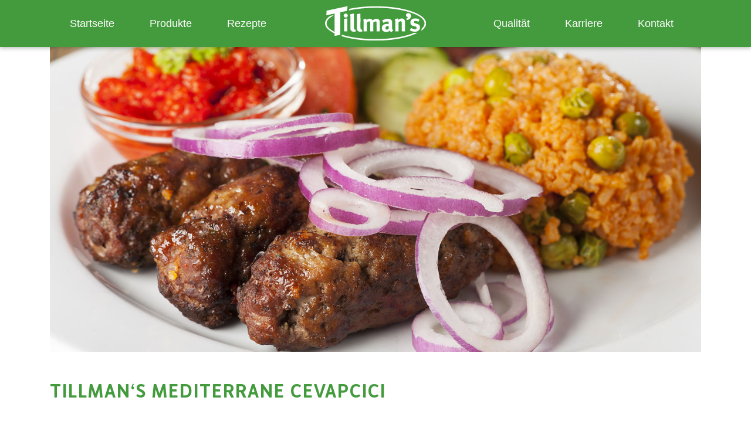

--- FILE ---
content_type: text/html; charset=UTF-8
request_url: https://tillmans.de/rezept/tillmans-mediterrane-cevapcici/
body_size: 15472
content:
<!doctype html>
<html lang="de">
<head>
	<meta charset="UTF-8">
	<meta name="viewport" content="width=device-width, initial-scale=1">
	<link rel="profile" href="https://gmpg.org/xfn/11">
	<link rel="stylesheet" href="https://use.typekit.net/gjx4dyf.css">

	<meta name='robots' content='index, follow, max-image-preview:large, max-snippet:-1, max-video-preview:-1' />

	<!-- This site is optimized with the Yoast SEO plugin v23.0 - https://yoast.com/wordpress/plugins/seo/ -->
	<title>Tillman&#039;s - Tillman‘s mediterrane Cevapcici</title>
	<link rel="canonical" href="https://tillmans.de/rezept/tillmans-mediterrane-cevapcici/" />
	<meta property="og:locale" content="de_DE" />
	<meta property="og:type" content="article" />
	<meta property="og:title" content="Tillman&#039;s - Tillman‘s mediterrane Cevapcici" />
	<meta property="og:url" content="https://tillmans.de/rezept/tillmans-mediterrane-cevapcici/" />
	<meta property="og:site_name" content="Tillman&#039;s" />
	<meta property="og:image" content="https://tillmans.de/wp-content/uploads/Fotolia_59118729_L-1.jpeg" />
	<meta property="og:image:width" content="1500" />
	<meta property="og:image:height" content="1000" />
	<meta property="og:image:type" content="image/jpeg" />
	<meta name="twitter:card" content="summary_large_image" />
	<meta name="twitter:label1" content="Geschätzte Lesezeit" />
	<meta name="twitter:data1" content="2 Minuten" />
	<script type="application/ld+json" class="yoast-schema-graph">{"@context":"https://schema.org","@graph":[{"@type":"WebPage","@id":"https://tillmans.de/rezept/tillmans-mediterrane-cevapcici/","url":"https://tillmans.de/rezept/tillmans-mediterrane-cevapcici/","name":"Tillman&#039;s - Tillman‘s mediterrane Cevapcici","isPartOf":{"@id":"https://tillmans.de/#website"},"primaryImageOfPage":{"@id":"https://tillmans.de/rezept/tillmans-mediterrane-cevapcici/#primaryimage"},"image":{"@id":"https://tillmans.de/rezept/tillmans-mediterrane-cevapcici/#primaryimage"},"thumbnailUrl":"https://tillmans.de/wp-content/uploads/Fotolia_59118729_L-1.jpeg","datePublished":"2020-08-03T12:54:42+00:00","dateModified":"2020-08-03T12:54:42+00:00","breadcrumb":{"@id":"https://tillmans.de/rezept/tillmans-mediterrane-cevapcici/#breadcrumb"},"inLanguage":"de","potentialAction":[{"@type":"ReadAction","target":["https://tillmans.de/rezept/tillmans-mediterrane-cevapcici/"]}]},{"@type":"ImageObject","inLanguage":"de","@id":"https://tillmans.de/rezept/tillmans-mediterrane-cevapcici/#primaryimage","url":"https://tillmans.de/wp-content/uploads/Fotolia_59118729_L-1.jpeg","contentUrl":"https://tillmans.de/wp-content/uploads/Fotolia_59118729_L-1.jpeg","width":1500,"height":1000,"caption":"Cevapcici mit Reis und Salat"},{"@type":"BreadcrumbList","@id":"https://tillmans.de/rezept/tillmans-mediterrane-cevapcici/#breadcrumb","itemListElement":[{"@type":"ListItem","position":1,"name":"Startseite","item":"https://tillmans.de/"},{"@type":"ListItem","position":2,"name":"Tillman‘s mediterrane Cevapcici"}]},{"@type":"WebSite","@id":"https://tillmans.de/#website","url":"https://tillmans.de/","name":"Tillman&#039;s","description":"","potentialAction":[{"@type":"SearchAction","target":{"@type":"EntryPoint","urlTemplate":"https://tillmans.de/?s={search_term_string}"},"query-input":"required name=search_term_string"}],"inLanguage":"de"}]}</script>
	<!-- / Yoast SEO plugin. -->


<link rel='dns-prefetch' href='//use.fontawesome.com' />
<link rel='dns-prefetch' href='//hcaptcha.com' />
<link rel="alternate" type="application/rss+xml" title="Tillman&#039;s &raquo; Feed" href="https://tillmans.de/feed/" />
<link rel="alternate" type="application/rss+xml" title="Tillman&#039;s &raquo; Kommentar-Feed" href="https://tillmans.de/comments/feed/" />
<script type="text/javascript">
/* <![CDATA[ */
window._wpemojiSettings = {"baseUrl":"https:\/\/s.w.org\/images\/core\/emoji\/15.0.3\/72x72\/","ext":".png","svgUrl":"https:\/\/s.w.org\/images\/core\/emoji\/15.0.3\/svg\/","svgExt":".svg","source":{"concatemoji":"https:\/\/tillmans.de\/wp-includes\/js\/wp-emoji-release.min.js?ver=6.5.7"}};
/*! This file is auto-generated */
!function(i,n){var o,s,e;function c(e){try{var t={supportTests:e,timestamp:(new Date).valueOf()};sessionStorage.setItem(o,JSON.stringify(t))}catch(e){}}function p(e,t,n){e.clearRect(0,0,e.canvas.width,e.canvas.height),e.fillText(t,0,0);var t=new Uint32Array(e.getImageData(0,0,e.canvas.width,e.canvas.height).data),r=(e.clearRect(0,0,e.canvas.width,e.canvas.height),e.fillText(n,0,0),new Uint32Array(e.getImageData(0,0,e.canvas.width,e.canvas.height).data));return t.every(function(e,t){return e===r[t]})}function u(e,t,n){switch(t){case"flag":return n(e,"\ud83c\udff3\ufe0f\u200d\u26a7\ufe0f","\ud83c\udff3\ufe0f\u200b\u26a7\ufe0f")?!1:!n(e,"\ud83c\uddfa\ud83c\uddf3","\ud83c\uddfa\u200b\ud83c\uddf3")&&!n(e,"\ud83c\udff4\udb40\udc67\udb40\udc62\udb40\udc65\udb40\udc6e\udb40\udc67\udb40\udc7f","\ud83c\udff4\u200b\udb40\udc67\u200b\udb40\udc62\u200b\udb40\udc65\u200b\udb40\udc6e\u200b\udb40\udc67\u200b\udb40\udc7f");case"emoji":return!n(e,"\ud83d\udc26\u200d\u2b1b","\ud83d\udc26\u200b\u2b1b")}return!1}function f(e,t,n){var r="undefined"!=typeof WorkerGlobalScope&&self instanceof WorkerGlobalScope?new OffscreenCanvas(300,150):i.createElement("canvas"),a=r.getContext("2d",{willReadFrequently:!0}),o=(a.textBaseline="top",a.font="600 32px Arial",{});return e.forEach(function(e){o[e]=t(a,e,n)}),o}function t(e){var t=i.createElement("script");t.src=e,t.defer=!0,i.head.appendChild(t)}"undefined"!=typeof Promise&&(o="wpEmojiSettingsSupports",s=["flag","emoji"],n.supports={everything:!0,everythingExceptFlag:!0},e=new Promise(function(e){i.addEventListener("DOMContentLoaded",e,{once:!0})}),new Promise(function(t){var n=function(){try{var e=JSON.parse(sessionStorage.getItem(o));if("object"==typeof e&&"number"==typeof e.timestamp&&(new Date).valueOf()<e.timestamp+604800&&"object"==typeof e.supportTests)return e.supportTests}catch(e){}return null}();if(!n){if("undefined"!=typeof Worker&&"undefined"!=typeof OffscreenCanvas&&"undefined"!=typeof URL&&URL.createObjectURL&&"undefined"!=typeof Blob)try{var e="postMessage("+f.toString()+"("+[JSON.stringify(s),u.toString(),p.toString()].join(",")+"));",r=new Blob([e],{type:"text/javascript"}),a=new Worker(URL.createObjectURL(r),{name:"wpTestEmojiSupports"});return void(a.onmessage=function(e){c(n=e.data),a.terminate(),t(n)})}catch(e){}c(n=f(s,u,p))}t(n)}).then(function(e){for(var t in e)n.supports[t]=e[t],n.supports.everything=n.supports.everything&&n.supports[t],"flag"!==t&&(n.supports.everythingExceptFlag=n.supports.everythingExceptFlag&&n.supports[t]);n.supports.everythingExceptFlag=n.supports.everythingExceptFlag&&!n.supports.flag,n.DOMReady=!1,n.readyCallback=function(){n.DOMReady=!0}}).then(function(){return e}).then(function(){var e;n.supports.everything||(n.readyCallback(),(e=n.source||{}).concatemoji?t(e.concatemoji):e.wpemoji&&e.twemoji&&(t(e.twemoji),t(e.wpemoji)))}))}((window,document),window._wpemojiSettings);
/* ]]> */
</script>
<style id='wp-emoji-styles-inline-css' type='text/css'>

	img.wp-smiley, img.emoji {
		display: inline !important;
		border: none !important;
		box-shadow: none !important;
		height: 1em !important;
		width: 1em !important;
		margin: 0 0.07em !important;
		vertical-align: -0.1em !important;
		background: none !important;
		padding: 0 !important;
	}
</style>
<link rel='stylesheet' id='wp-block-library-css' href='https://tillmans.de/wp-includes/css/dist/block-library/style.min.css?ver=6.5.7' type='text/css' media='all' />
<style id='safe-svg-svg-icon-style-inline-css' type='text/css'>
.safe-svg-cover{text-align:center}.safe-svg-cover .safe-svg-inside{display:inline-block;max-width:100%}.safe-svg-cover svg{height:100%;max-height:100%;max-width:100%;width:100%}

</style>
<style id='classic-theme-styles-inline-css' type='text/css'>
/*! This file is auto-generated */
.wp-block-button__link{color:#fff;background-color:#32373c;border-radius:9999px;box-shadow:none;text-decoration:none;padding:calc(.667em + 2px) calc(1.333em + 2px);font-size:1.125em}.wp-block-file__button{background:#32373c;color:#fff;text-decoration:none}
</style>
<style id='global-styles-inline-css' type='text/css'>
body{--wp--preset--color--black: #000000;--wp--preset--color--cyan-bluish-gray: #abb8c3;--wp--preset--color--white: #ffffff;--wp--preset--color--pale-pink: #f78da7;--wp--preset--color--vivid-red: #cf2e2e;--wp--preset--color--luminous-vivid-orange: #ff6900;--wp--preset--color--luminous-vivid-amber: #fcb900;--wp--preset--color--light-green-cyan: #7bdcb5;--wp--preset--color--vivid-green-cyan: #00d084;--wp--preset--color--pale-cyan-blue: #8ed1fc;--wp--preset--color--vivid-cyan-blue: #0693e3;--wp--preset--color--vivid-purple: #9b51e0;--wp--preset--gradient--vivid-cyan-blue-to-vivid-purple: linear-gradient(135deg,rgba(6,147,227,1) 0%,rgb(155,81,224) 100%);--wp--preset--gradient--light-green-cyan-to-vivid-green-cyan: linear-gradient(135deg,rgb(122,220,180) 0%,rgb(0,208,130) 100%);--wp--preset--gradient--luminous-vivid-amber-to-luminous-vivid-orange: linear-gradient(135deg,rgba(252,185,0,1) 0%,rgba(255,105,0,1) 100%);--wp--preset--gradient--luminous-vivid-orange-to-vivid-red: linear-gradient(135deg,rgba(255,105,0,1) 0%,rgb(207,46,46) 100%);--wp--preset--gradient--very-light-gray-to-cyan-bluish-gray: linear-gradient(135deg,rgb(238,238,238) 0%,rgb(169,184,195) 100%);--wp--preset--gradient--cool-to-warm-spectrum: linear-gradient(135deg,rgb(74,234,220) 0%,rgb(151,120,209) 20%,rgb(207,42,186) 40%,rgb(238,44,130) 60%,rgb(251,105,98) 80%,rgb(254,248,76) 100%);--wp--preset--gradient--blush-light-purple: linear-gradient(135deg,rgb(255,206,236) 0%,rgb(152,150,240) 100%);--wp--preset--gradient--blush-bordeaux: linear-gradient(135deg,rgb(254,205,165) 0%,rgb(254,45,45) 50%,rgb(107,0,62) 100%);--wp--preset--gradient--luminous-dusk: linear-gradient(135deg,rgb(255,203,112) 0%,rgb(199,81,192) 50%,rgb(65,88,208) 100%);--wp--preset--gradient--pale-ocean: linear-gradient(135deg,rgb(255,245,203) 0%,rgb(182,227,212) 50%,rgb(51,167,181) 100%);--wp--preset--gradient--electric-grass: linear-gradient(135deg,rgb(202,248,128) 0%,rgb(113,206,126) 100%);--wp--preset--gradient--midnight: linear-gradient(135deg,rgb(2,3,129) 0%,rgb(40,116,252) 100%);--wp--preset--font-size--small: 13px;--wp--preset--font-size--medium: 20px;--wp--preset--font-size--large: 36px;--wp--preset--font-size--x-large: 42px;--wp--preset--spacing--20: 0.44rem;--wp--preset--spacing--30: 0.67rem;--wp--preset--spacing--40: 1rem;--wp--preset--spacing--50: 1.5rem;--wp--preset--spacing--60: 2.25rem;--wp--preset--spacing--70: 3.38rem;--wp--preset--spacing--80: 5.06rem;--wp--preset--shadow--natural: 6px 6px 9px rgba(0, 0, 0, 0.2);--wp--preset--shadow--deep: 12px 12px 50px rgba(0, 0, 0, 0.4);--wp--preset--shadow--sharp: 6px 6px 0px rgba(0, 0, 0, 0.2);--wp--preset--shadow--outlined: 6px 6px 0px -3px rgba(255, 255, 255, 1), 6px 6px rgba(0, 0, 0, 1);--wp--preset--shadow--crisp: 6px 6px 0px rgba(0, 0, 0, 1);}:where(.is-layout-flex){gap: 0.5em;}:where(.is-layout-grid){gap: 0.5em;}body .is-layout-flex{display: flex;}body .is-layout-flex{flex-wrap: wrap;align-items: center;}body .is-layout-flex > *{margin: 0;}body .is-layout-grid{display: grid;}body .is-layout-grid > *{margin: 0;}:where(.wp-block-columns.is-layout-flex){gap: 2em;}:where(.wp-block-columns.is-layout-grid){gap: 2em;}:where(.wp-block-post-template.is-layout-flex){gap: 1.25em;}:where(.wp-block-post-template.is-layout-grid){gap: 1.25em;}.has-black-color{color: var(--wp--preset--color--black) !important;}.has-cyan-bluish-gray-color{color: var(--wp--preset--color--cyan-bluish-gray) !important;}.has-white-color{color: var(--wp--preset--color--white) !important;}.has-pale-pink-color{color: var(--wp--preset--color--pale-pink) !important;}.has-vivid-red-color{color: var(--wp--preset--color--vivid-red) !important;}.has-luminous-vivid-orange-color{color: var(--wp--preset--color--luminous-vivid-orange) !important;}.has-luminous-vivid-amber-color{color: var(--wp--preset--color--luminous-vivid-amber) !important;}.has-light-green-cyan-color{color: var(--wp--preset--color--light-green-cyan) !important;}.has-vivid-green-cyan-color{color: var(--wp--preset--color--vivid-green-cyan) !important;}.has-pale-cyan-blue-color{color: var(--wp--preset--color--pale-cyan-blue) !important;}.has-vivid-cyan-blue-color{color: var(--wp--preset--color--vivid-cyan-blue) !important;}.has-vivid-purple-color{color: var(--wp--preset--color--vivid-purple) !important;}.has-black-background-color{background-color: var(--wp--preset--color--black) !important;}.has-cyan-bluish-gray-background-color{background-color: var(--wp--preset--color--cyan-bluish-gray) !important;}.has-white-background-color{background-color: var(--wp--preset--color--white) !important;}.has-pale-pink-background-color{background-color: var(--wp--preset--color--pale-pink) !important;}.has-vivid-red-background-color{background-color: var(--wp--preset--color--vivid-red) !important;}.has-luminous-vivid-orange-background-color{background-color: var(--wp--preset--color--luminous-vivid-orange) !important;}.has-luminous-vivid-amber-background-color{background-color: var(--wp--preset--color--luminous-vivid-amber) !important;}.has-light-green-cyan-background-color{background-color: var(--wp--preset--color--light-green-cyan) !important;}.has-vivid-green-cyan-background-color{background-color: var(--wp--preset--color--vivid-green-cyan) !important;}.has-pale-cyan-blue-background-color{background-color: var(--wp--preset--color--pale-cyan-blue) !important;}.has-vivid-cyan-blue-background-color{background-color: var(--wp--preset--color--vivid-cyan-blue) !important;}.has-vivid-purple-background-color{background-color: var(--wp--preset--color--vivid-purple) !important;}.has-black-border-color{border-color: var(--wp--preset--color--black) !important;}.has-cyan-bluish-gray-border-color{border-color: var(--wp--preset--color--cyan-bluish-gray) !important;}.has-white-border-color{border-color: var(--wp--preset--color--white) !important;}.has-pale-pink-border-color{border-color: var(--wp--preset--color--pale-pink) !important;}.has-vivid-red-border-color{border-color: var(--wp--preset--color--vivid-red) !important;}.has-luminous-vivid-orange-border-color{border-color: var(--wp--preset--color--luminous-vivid-orange) !important;}.has-luminous-vivid-amber-border-color{border-color: var(--wp--preset--color--luminous-vivid-amber) !important;}.has-light-green-cyan-border-color{border-color: var(--wp--preset--color--light-green-cyan) !important;}.has-vivid-green-cyan-border-color{border-color: var(--wp--preset--color--vivid-green-cyan) !important;}.has-pale-cyan-blue-border-color{border-color: var(--wp--preset--color--pale-cyan-blue) !important;}.has-vivid-cyan-blue-border-color{border-color: var(--wp--preset--color--vivid-cyan-blue) !important;}.has-vivid-purple-border-color{border-color: var(--wp--preset--color--vivid-purple) !important;}.has-vivid-cyan-blue-to-vivid-purple-gradient-background{background: var(--wp--preset--gradient--vivid-cyan-blue-to-vivid-purple) !important;}.has-light-green-cyan-to-vivid-green-cyan-gradient-background{background: var(--wp--preset--gradient--light-green-cyan-to-vivid-green-cyan) !important;}.has-luminous-vivid-amber-to-luminous-vivid-orange-gradient-background{background: var(--wp--preset--gradient--luminous-vivid-amber-to-luminous-vivid-orange) !important;}.has-luminous-vivid-orange-to-vivid-red-gradient-background{background: var(--wp--preset--gradient--luminous-vivid-orange-to-vivid-red) !important;}.has-very-light-gray-to-cyan-bluish-gray-gradient-background{background: var(--wp--preset--gradient--very-light-gray-to-cyan-bluish-gray) !important;}.has-cool-to-warm-spectrum-gradient-background{background: var(--wp--preset--gradient--cool-to-warm-spectrum) !important;}.has-blush-light-purple-gradient-background{background: var(--wp--preset--gradient--blush-light-purple) !important;}.has-blush-bordeaux-gradient-background{background: var(--wp--preset--gradient--blush-bordeaux) !important;}.has-luminous-dusk-gradient-background{background: var(--wp--preset--gradient--luminous-dusk) !important;}.has-pale-ocean-gradient-background{background: var(--wp--preset--gradient--pale-ocean) !important;}.has-electric-grass-gradient-background{background: var(--wp--preset--gradient--electric-grass) !important;}.has-midnight-gradient-background{background: var(--wp--preset--gradient--midnight) !important;}.has-small-font-size{font-size: var(--wp--preset--font-size--small) !important;}.has-medium-font-size{font-size: var(--wp--preset--font-size--medium) !important;}.has-large-font-size{font-size: var(--wp--preset--font-size--large) !important;}.has-x-large-font-size{font-size: var(--wp--preset--font-size--x-large) !important;}
.wp-block-navigation a:where(:not(.wp-element-button)){color: inherit;}
:where(.wp-block-post-template.is-layout-flex){gap: 1.25em;}:where(.wp-block-post-template.is-layout-grid){gap: 1.25em;}
:where(.wp-block-columns.is-layout-flex){gap: 2em;}:where(.wp-block-columns.is-layout-grid){gap: 2em;}
.wp-block-pullquote{font-size: 1.5em;line-height: 1.6;}
</style>
<link rel='stylesheet' id='contact-form-7-css' href='https://tillmans.de/wp-content/plugins/contact-form-7/includes/css/styles.css?ver=5.9.7' type='text/css' media='all' />
<link rel='stylesheet' id='megamenu-css' href='https://tillmans.de/wp-content/uploads/maxmegamenu/style.css?ver=73717c' type='text/css' media='all' />
<link rel='stylesheet' id='dashicons-css' href='https://tillmans.de/wp-includes/css/dashicons.min.css?ver=6.5.7' type='text/css' media='all' />
<link rel='stylesheet' id='tillmans-style-css' href='https://tillmans.de/wp-content/themes/tillmans/style.css?ver=6.5.7' type='text/css' media='all' />
<link rel='stylesheet' id='slickcss1-css' href='https://tillmans.de/wp-content/themes/tillmans/assets/css/slick.css?ver=6.5.7' type='text/css' media='all' />
<link rel='stylesheet' id='slickcss2-css' href='https://tillmans.de/wp-content/themes/tillmans/assets/css/slick-theme.css?ver=6.5.7' type='text/css' media='all' />
<link rel='stylesheet' id='bootstrap-css-css' href='https://tillmans.de/wp-content/themes/tillmans/bootstrap/css/bootstrap.min.css?ver=4.3.1' type='text/css' media='all' />
<link rel='stylesheet' id='intros-css-css' href='https://tillmans.de/wp-content/themes/tillmans/header-intros/additional_wp.css?ver=6.5.7' type='text/css' media='all' />
<link rel='stylesheet' id='borlabs-cookie-css' href='https://tillmans.de/wp-content/cache/borlabs-cookie/borlabs-cookie_1_de.css?ver=2.2.68-13' type='text/css' media='all' />
<link rel='stylesheet' id='font-awesome-official-css' href='https://use.fontawesome.com/releases/v5.13.0/css/all.css' type='text/css' media='all' integrity="sha384-Bfad6CLCknfcloXFOyFnlgtENryhrpZCe29RTifKEixXQZ38WheV+i/6YWSzkz3V" crossorigin="anonymous" />
<link rel='stylesheet' id='js_composer_front-css' href='https://tillmans.de/wp-content/plugins/js_composer/assets/css/js_composer.min.css?ver=7.5' type='text/css' media='all' />
<link rel='stylesheet' id='cf7cf-style-css' href='https://tillmans.de/wp-content/plugins/cf7-conditional-fields_OLD/style.css?ver=1.9.10' type='text/css' media='all' />
<link rel='stylesheet' id='font-awesome-official-v4shim-css' href='https://use.fontawesome.com/releases/v5.13.0/css/v4-shims.css' type='text/css' media='all' integrity="sha384-/7iOrVBege33/9vHFYEtviVcxjUsNCqyeMnlW/Ms+PH8uRdFkKFmqf9CbVAN0Qef" crossorigin="anonymous" />
<style id='font-awesome-official-v4shim-inline-css' type='text/css'>
@font-face {
font-family: "FontAwesome";
font-display: block;
src: url("https://use.fontawesome.com/releases/v5.13.0/webfonts/fa-brands-400.eot"),
		url("https://use.fontawesome.com/releases/v5.13.0/webfonts/fa-brands-400.eot?#iefix") format("embedded-opentype"),
		url("https://use.fontawesome.com/releases/v5.13.0/webfonts/fa-brands-400.woff2") format("woff2"),
		url("https://use.fontawesome.com/releases/v5.13.0/webfonts/fa-brands-400.woff") format("woff"),
		url("https://use.fontawesome.com/releases/v5.13.0/webfonts/fa-brands-400.ttf") format("truetype"),
		url("https://use.fontawesome.com/releases/v5.13.0/webfonts/fa-brands-400.svg#fontawesome") format("svg");
}

@font-face {
font-family: "FontAwesome";
font-display: block;
src: url("https://use.fontawesome.com/releases/v5.13.0/webfonts/fa-solid-900.eot"),
		url("https://use.fontawesome.com/releases/v5.13.0/webfonts/fa-solid-900.eot?#iefix") format("embedded-opentype"),
		url("https://use.fontawesome.com/releases/v5.13.0/webfonts/fa-solid-900.woff2") format("woff2"),
		url("https://use.fontawesome.com/releases/v5.13.0/webfonts/fa-solid-900.woff") format("woff"),
		url("https://use.fontawesome.com/releases/v5.13.0/webfonts/fa-solid-900.ttf") format("truetype"),
		url("https://use.fontawesome.com/releases/v5.13.0/webfonts/fa-solid-900.svg#fontawesome") format("svg");
}

@font-face {
font-family: "FontAwesome";
font-display: block;
src: url("https://use.fontawesome.com/releases/v5.13.0/webfonts/fa-regular-400.eot"),
		url("https://use.fontawesome.com/releases/v5.13.0/webfonts/fa-regular-400.eot?#iefix") format("embedded-opentype"),
		url("https://use.fontawesome.com/releases/v5.13.0/webfonts/fa-regular-400.woff2") format("woff2"),
		url("https://use.fontawesome.com/releases/v5.13.0/webfonts/fa-regular-400.woff") format("woff"),
		url("https://use.fontawesome.com/releases/v5.13.0/webfonts/fa-regular-400.ttf") format("truetype"),
		url("https://use.fontawesome.com/releases/v5.13.0/webfonts/fa-regular-400.svg#fontawesome") format("svg");
unicode-range: U+F004-F005,U+F007,U+F017,U+F022,U+F024,U+F02E,U+F03E,U+F044,U+F057-F059,U+F06E,U+F070,U+F075,U+F07B-F07C,U+F080,U+F086,U+F089,U+F094,U+F09D,U+F0A0,U+F0A4-F0A7,U+F0C5,U+F0C7-F0C8,U+F0E0,U+F0EB,U+F0F3,U+F0F8,U+F0FE,U+F111,U+F118-F11A,U+F11C,U+F133,U+F144,U+F146,U+F14A,U+F14D-F14E,U+F150-F152,U+F15B-F15C,U+F164-F165,U+F185-F186,U+F191-F192,U+F1AD,U+F1C1-F1C9,U+F1CD,U+F1D8,U+F1E3,U+F1EA,U+F1F6,U+F1F9,U+F20A,U+F247-F249,U+F24D,U+F254-F25B,U+F25D,U+F267,U+F271-F274,U+F279,U+F28B,U+F28D,U+F2B5-F2B6,U+F2B9,U+F2BB,U+F2BD,U+F2C1-F2C2,U+F2D0,U+F2D2,U+F2DC,U+F2ED,U+F328,U+F358-F35B,U+F3A5,U+F3D1,U+F410,U+F4AD;
}
</style>
<script type="text/javascript" src="https://tillmans.de/wp-content/themes/tillmans/assets/src/js/vendor/slick.min.js?ver=6.5.7" id="slick1-js"></script>
<script type="text/javascript" src="https://tillmans.de/wp-content/themes/tillmans/assets/src/js/vendor/slick-animation.min.js?ver=6.5.7" id="slick2-js"></script>
<script type="text/javascript" src="https://tillmans.de/wp-content/themes/tillmans/js/script.js?ver=6.5.7" id="nav-js-js"></script>
<script type="text/javascript" src="https://tillmans.de/wp-includes/js/jquery/jquery.min.js?ver=3.7.1" id="jquery-core-js"></script>
<script type="text/javascript" src="https://tillmans.de/wp-includes/js/jquery/jquery-migrate.min.js?ver=3.4.1" id="jquery-migrate-js"></script>
<script></script><link rel="https://api.w.org/" href="https://tillmans.de/wp-json/" /><link rel="EditURI" type="application/rsd+xml" title="RSD" href="https://tillmans.de/xmlrpc.php?rsd" />
<meta name="generator" content="WordPress 6.5.7" />
<link rel='shortlink' href='https://tillmans.de/?p=1610' />
<link rel="alternate" type="application/json+oembed" href="https://tillmans.de/wp-json/oembed/1.0/embed?url=https%3A%2F%2Ftillmans.de%2Frezept%2Ftillmans-mediterrane-cevapcici%2F" />
<link rel="alternate" type="text/xml+oembed" href="https://tillmans.de/wp-json/oembed/1.0/embed?url=https%3A%2F%2Ftillmans.de%2Frezept%2Ftillmans-mediterrane-cevapcici%2F&#038;format=xml" />
<style>
.h-captcha{position:relative;display:block;margin-bottom:2rem;padding:0;clear:both}.h-captcha[data-size="normal"]{width:303px;height:78px}.h-captcha[data-size="compact"]{width:164px;height:144px}.h-captcha[data-size="invisible"]{display:none}.h-captcha::before{content:'';display:block;position:absolute;top:0;left:0;background:url(https://tillmans.de/wp-content/plugins/hcaptcha-for-forms-and-more/assets/images/hcaptcha-div-logo.svg) no-repeat;border:1px solid #fff0;border-radius:4px}.h-captcha[data-size="normal"]::before{width:300px;height:74px;background-position:94% 28%}.h-captcha[data-size="compact"]::before{width:156px;height:136px;background-position:50% 79%}.h-captcha[data-theme="light"]::before,body.is-light-theme .h-captcha[data-theme="auto"]::before,.h-captcha[data-theme="auto"]::before{background-color:#fafafa;border:1px solid #e0e0e0}.h-captcha[data-theme="dark"]::before,body.is-dark-theme .h-captcha[data-theme="auto"]::before,html.wp-dark-mode-active .h-captcha[data-theme="auto"]::before,html.drdt-dark-mode .h-captcha[data-theme="auto"]::before{background-image:url(https://tillmans.de/wp-content/plugins/hcaptcha-for-forms-and-more/assets/images/hcaptcha-div-logo-white.svg);background-repeat:no-repeat;background-color:#333;border:1px solid #f5f5f5}.h-captcha[data-size="invisible"]::before{display:none}.h-captcha iframe{position:relative}div[style*="z-index: 2147483647"] div[style*="border-width: 11px"][style*="position: absolute"][style*="pointer-events: none"]{border-style:none}
</style>
<meta name="generator" content="Powered by WPBakery Page Builder - drag and drop page builder for WordPress."/>
<style>
span[data-name="hcap-cf7"] .h-captcha{margin-bottom:0}span[data-name="hcap-cf7"]~input[type="submit"],span[data-name="hcap-cf7"]~button[type="submit"]{margin-top:2rem}
</style>
<link rel="icon" href="https://tillmans.de/wp-content/uploads/cropped-addon-32x32.png" sizes="32x32" />
<link rel="icon" href="https://tillmans.de/wp-content/uploads/cropped-addon-192x192.png" sizes="192x192" />
<link rel="apple-touch-icon" href="https://tillmans.de/wp-content/uploads/cropped-addon-180x180.png" />
<meta name="msapplication-TileImage" content="https://tillmans.de/wp-content/uploads/cropped-addon-270x270.png" />
<noscript><style> .wpb_animate_when_almost_visible { opacity: 1; }</style></noscript><style type="text/css">/** Mega Menu CSS: fs **/</style>
</head>

<body class="tillmans_rezept-template-default single single-tillmans_rezept postid-1610 mega-menu-menu-2 mega-menu-menu-1 mega-menu-responsenav no-sidebar wpb-js-composer js-comp-ver-7.5 vc_responsive">

<div id="page" class="site">
	
	<header id="masthead" class="site-header sticky-top">
        
            <nav class="mainmenu navbar navbar-expand-sm" role="navigation">
				
				 <div id="mega-menu-wrap-menu-1" class="mega-menu-wrap"><div class="mega-menu-toggle"><div class="mega-toggle-blocks-left"></div><div class="mega-toggle-blocks-center"></div><div class="mega-toggle-blocks-right"><div class='mega-toggle-block mega-menu-toggle-block mega-toggle-block-1' id='mega-toggle-block-1' tabindex='0'><span class='mega-toggle-label' role='button' aria-expanded='false'><span class='mega-toggle-label-closed'>MENU</span><span class='mega-toggle-label-open'>MENU</span></span></div></div></div><ul id="mega-menu-menu-1" class="mega-menu max-mega-menu mega-menu-horizontal mega-no-js" data-event="hover_intent" data-effect="fade" data-effect-speed="200" data-effect-mobile="disabled" data-effect-speed-mobile="0" data-panel-width="nav.mainmenu" data-mobile-force-width="false" data-second-click="go" data-document-click="collapse" data-vertical-behaviour="standard" data-breakpoint="0" data-unbind="true" data-mobile-state="collapse_all" data-hover-intent-timeout="300" data-hover-intent-interval="100"><li class='mega-menu-item mega-menu-item-type-post_type mega-menu-item-object-page mega-menu-item-home mega-align-bottom-left mega-menu-flyout mega-menu-item-6' id='mega-menu-item-6'><a class="mega-menu-link" href="https://tillmans.de/" tabindex="0">Startseite</a></li><li class='mega-menu-item mega-menu-item-type-post_type mega-menu-item-object-page mega-menu-item-has-children mega-menu-megamenu mega-align-bottom-left mega-menu-grid mega-hide-arrow mega-disable-link mega-menu-item-19' id='mega-menu-item-19'><a class="mega-menu-link" tabindex="0" aria-haspopup="true" aria-expanded="false" role="button">Produkte<span class="mega-indicator"></span></a>
<ul class="mega-sub-menu">
<li class='mega-menu-row' id='mega-menu-19-0'>
	<ul class="mega-sub-menu">
<li class='mega-menu-column mega-menu-columns-4-of-12' id='mega-menu-19-0-0'>
		<ul class="mega-sub-menu">
<li class='mega-toasty mega-menu-item mega-menu-item-type-post_type mega-menu-item-object-page mega-menu-item-has-children mega-menu-item-345 toasty' id='mega-menu-item-345'><a class="mega-menu-link" href="https://tillmans.de/produkte/tillmans-toastys/">Tillman's Toastys<span class="mega-indicator"></span></a>
			<ul class="mega-sub-menu">
<li class='mega-menu-item mega-menu-item-type-post_type mega-menu-item-object-tillmans_produkt mega-menu-item-480' id='mega-menu-item-480'><a class="mega-menu-link" href="https://tillmans.de/produkt/tillmans-toasty-haehnchenbrustfilet/">Hähnchenbrustfilet</a></li><li class='mega-menu-item mega-menu-item-type-post_type mega-menu-item-object-tillmans_produkt mega-menu-item-481' id='mega-menu-item-481'><a class="mega-menu-link" href="https://tillmans.de/produkt/tillmans-toasty-schinkenfleisch/">Schinkenfleisch</a></li><li class='mega-menu-item mega-menu-item-type-post_type mega-menu-item-object-tillmans_produkt mega-menu-item-482' id='mega-menu-item-482'><a class="mega-menu-link" href="https://tillmans.de/produkt/tillmans-toasty-schinken-kaese/">Schinken &#038; Käse</a></li><li class='mega-menu-item mega-menu-item-type-post_type mega-menu-item-object-tillmans_produkt mega-menu-item-483' id='mega-menu-item-483'><a class="mega-menu-link" href="https://tillmans.de/produkt/tillmans-toasty-southern-fried-chicken/">Southern Fried Chicken</a></li><li class='mega-menu-item mega-menu-item-type-post_type mega-menu-item-object-tillmans_produkt mega-menu-item-484' id='mega-menu-item-484'><a class="mega-menu-link" href="https://tillmans.de/produkt/tillmans-toasty-gemuese/">Gemüse</a></li>			</ul>
</li>		</ul>
</li><li class='mega-menu-column mega-menu-columns-4-of-12' id='mega-menu-19-0-1'>
		<ul class="mega-sub-menu">
<li class='mega-trends mega-menu-item mega-menu-item-type-post_type mega-menu-item-object-page mega-menu-item-has-children mega-menu-item-487 trends' id='mega-menu-item-487'><a class="mega-menu-link" href="https://tillmans.de/produkte/convenience-trends/">Convenience Trends<span class="mega-indicator"></span></a>
			<ul class="mega-sub-menu">
<li class='mega-menu-item mega-menu-item-type-post_type mega-menu-item-object-tillmans_produkt mega-menu-item-523' id='mega-menu-item-523'><a class="mega-menu-link" href="https://tillmans.de/produkt/mini-frikadellen/">Mini Frikadellen</a></li><li class='mega-menu-item mega-menu-item-type-post_type mega-menu-item-object-tillmans_produkt mega-menu-item-524' id='mega-menu-item-524'><a class="mega-menu-link" href="https://tillmans.de/produkt/spare-ribs-single-cut/">Spare Ribs Single Cut</a></li><li class='mega-menu-item mega-menu-item-type-post_type mega-menu-item-object-tillmans_produkt mega-menu-item-525' id='mega-menu-item-525'><a class="mega-menu-link" href="https://tillmans.de/produkt/bayerische-leberkaes-brezeln/">Leberkäs Brezeln</a></li><li class='mega-menu-item mega-menu-item-type-post_type mega-menu-item-object-tillmans_produkt mega-menu-item-526' id='mega-menu-item-526'><a class="mega-menu-link" href="https://tillmans.de/produkt/pulled-pork/">Pulled Pork</a></li><li class='mega-gesamt mega-menu-item mega-menu-item-type-post_type mega-menu-item-object-page mega-menu-item-494 gesamt' id='mega-menu-item-494'><a class="mega-menu-link" href="https://tillmans.de/produkte/convenience-trends/">Sortiment anzeigen</a></li>			</ul>
</li>		</ul>
</li><li class='mega-menu-column mega-menu-columns-4-of-12' id='mega-menu-19-0-2'>
		<ul class="mega-sub-menu">
<li class='mega-schnitzel mega-menu-item mega-menu-item-type-post_type mega-menu-item-object-page mega-menu-item-has-children mega-menu-item-654 schnitzel' id='mega-menu-item-654'><a class="mega-menu-link" href="https://tillmans.de/produkte/schnitzel/">Schnitzel<span class="mega-indicator"></span></a>
			<ul class="mega-sub-menu">
<li class='mega-menu-item mega-menu-item-type-post_type mega-menu-item-object-tillmans_produkt mega-menu-item-666' id='mega-menu-item-666'><a class="mega-menu-link" href="https://tillmans.de/produkt/xxl-schnitzel/">XXL Schnitzel</a></li><li class='mega-gesamt mega-menu-item mega-menu-item-type-post_type mega-menu-item-object-page mega-menu-item-650 gesamt' id='mega-menu-item-650'><a class="mega-menu-link" href="https://tillmans.de/produkte/schnitzel/">Sortiment anzeigen</a></li>			</ul>
</li>		</ul>
</li>	</ul>
</li><li class='mega-menu-row' id='mega-menu-19-1'>
	<ul class="mega-sub-menu">
<li class='mega-menu-column mega-menu-columns-4-of-12' id='mega-menu-19-1-0'>
		<ul class="mega-sub-menu">
<li class='mega-burger mega-menu-item mega-menu-item-type-post_type mega-menu-item-object-page mega-menu-item-has-children mega-menu-item-648 burger' id='mega-menu-item-648'><a class="mega-menu-link" href="https://tillmans.de/produkte/burger/">Burger<span class="mega-indicator"></span></a>
			<ul class="mega-sub-menu">
<li class='mega-menu-item mega-menu-item-type-post_type mega-menu-item-object-tillmans_produkt mega-menu-item-665' id='mega-menu-item-665'><a class="mega-menu-link" href="https://tillmans.de/produkt/best-burger/">Best Burger</a></li><li class='mega-gesamt mega-menu-item mega-menu-item-type-post_type mega-menu-item-object-page mega-menu-item-652 gesamt' id='mega-menu-item-652'><a class="mega-menu-link" href="https://tillmans.de/produkte/burger/">Sortiment anzeigen</a></li>			</ul>
</li>		</ul>
</li><li class='mega-menu-column mega-menu-columns-4-of-12' id='mega-menu-19-1-1'>
		<ul class="mega-sub-menu">
<li class='mega-sb mega-menu-item mega-menu-item-type-post_type mega-menu-item-object-page mega-menu-item-has-children mega-menu-item-649 sb' id='mega-menu-item-649'><a class="mega-menu-link" href="https://tillmans.de/produkte/sb-fleisch/">SB-Fleisch<span class="mega-indicator"></span></a>
			<ul class="mega-sub-menu">
<li class='mega-menu-item mega-menu-item-type-post_type mega-menu-item-object-tillmans_produkt mega-menu-item-664' id='mega-menu-item-664'><a class="mega-menu-link" href="https://tillmans.de/produkt/bratwurst-grob/">Bratwurst, grob</a></li><li class='mega-menu-item mega-menu-item-type-post_type mega-menu-item-object-tillmans_produkt mega-menu-item-663' id='mega-menu-item-663'><a class="mega-menu-link" href="https://tillmans.de/produkt/hackfleisch/">Hackfleisch</a></li><li class='mega-menu-item mega-menu-item-type-post_type mega-menu-item-object-tillmans_produkt mega-menu-item-661' id='mega-menu-item-661'><a class="mega-menu-link" href="https://tillmans.de/produkt/minutensteaks/">Minutensteaks</a></li><li class='mega-menu-item mega-menu-item-type-post_type mega-menu-item-object-tillmans_produkt mega-menu-item-659' id='mega-menu-item-659'><a class="mega-menu-link" href="https://tillmans.de/produkt/rinder-rumpsteaks/">Rinder-Rumpsteaks</a></li><li class='mega-menu-item mega-menu-item-type-post_type mega-menu-item-object-tillmans_produkt mega-menu-item-956' id='mega-menu-item-956'><a class="mega-menu-link" href="https://tillmans.de/produkt/schweine-nackenkotelett/">Schweine-Nackenkotelett</a></li><li class='mega-menu-item mega-menu-item-type-post_type mega-menu-item-object-tillmans_produkt mega-menu-item-957' id='mega-menu-item-957'><a class="mega-menu-link" href="https://tillmans.de/produkt/veganes-hackfleisch/">Veganes Hackfleisch</a></li><li class='mega-gesamt mega-menu-item mega-menu-item-type-post_type mega-menu-item-object-page mega-menu-item-653 gesamt' id='mega-menu-item-653'><a class="mega-menu-link" href="https://tillmans.de/produkte/sb-fleisch/">Sortiment anzeigen</a></li>			</ul>
</li>		</ul>
</li><li class='mega-menu-column mega-menu-columns-4-of-12' id='mega-menu-19-1-2'>
		<ul class="mega-sub-menu">
<li class='mega-bbq mega-menu-item mega-menu-item-type-post_type mega-menu-item-object-page mega-menu-item-has-children mega-menu-item-647 bbq' id='mega-menu-item-647'><a class="mega-menu-link" href="https://tillmans.de/produkte/bbq/">BBQ<span class="mega-indicator"></span></a>
			<ul class="mega-sub-menu">
<li class='mega-menu-item mega-menu-item-type-post_type mega-menu-item-object-tillmans_produkt mega-menu-item-657' id='mega-menu-item-657'><a class="mega-menu-link" href="https://tillmans.de/produkt/spare-ribs-barbecue/">Spare Ribs "Barbecue"</a></li><li class='mega-menu-item mega-menu-item-type-post_type mega-menu-item-object-tillmans_produkt mega-menu-item-658' id='mega-menu-item-658'><a class="mega-menu-link" href="https://tillmans.de/produkt/grillspiess/">Grillspieß</a></li><li class='mega-menu-item mega-menu-item-type-post_type mega-menu-item-object-tillmans_produkt mega-menu-item-656' id='mega-menu-item-656'><a class="mega-menu-link" href="https://tillmans.de/produkt/sommersteaks-chili/">Sommersteaks "Chili"</a></li><li class='mega-menu-item mega-menu-item-type-post_type mega-menu-item-object-tillmans_produkt mega-menu-item-655' id='mega-menu-item-655'><a class="mega-menu-link" href="https://tillmans.de/produkt/grillbauch-mariniert/">Grillbauch mariniert</a></li><li class='mega-gesamt mega-menu-item mega-menu-item-type-post_type mega-menu-item-object-page mega-menu-item-651 gesamt' id='mega-menu-item-651'><a class="mega-menu-link" href="https://tillmans.de/produkte/bbq/">Sortiment anzeigen</a></li>			</ul>
</li>		</ul>
</li>	</ul>
</li></ul>
</li><li class='mega-menu-item mega-menu-item-type-post_type mega-menu-item-object-page mega-align-bottom-left mega-menu-flyout mega-menu-item-21' id='mega-menu-item-21'><a class="mega-menu-link" href="https://tillmans.de/rezepte/" tabindex="0">Rezepte</a></li></ul></div>
				<a class="logo" href="https://tillmans.de">
                	<img src="https://tillmans.de/wp-content/themes/tillmans/assets/logo.svg">
                </a>
                
                    
                <div id="mega-menu-wrap-menu-2" class="mega-menu-wrap"><div class="mega-menu-toggle"><div class="mega-toggle-blocks-left"></div><div class="mega-toggle-blocks-center"></div><div class="mega-toggle-blocks-right"><div class='mega-toggle-block mega-menu-toggle-block mega-toggle-block-1' id='mega-toggle-block-1' tabindex='0'><span class='mega-toggle-label' role='button' aria-expanded='false'><span class='mega-toggle-label-closed'>MENU</span><span class='mega-toggle-label-open'>MENU</span></span></div></div></div><ul id="mega-menu-menu-2" class="mega-menu max-mega-menu mega-menu-horizontal mega-no-js" data-event="hover_intent" data-effect="fade" data-effect-speed="200" data-effect-mobile="disabled" data-effect-speed-mobile="0" data-panel-width="nav.mainmenu" data-mobile-force-width="false" data-second-click="go" data-document-click="collapse" data-vertical-behaviour="standard" data-breakpoint="0" data-unbind="true" data-mobile-state="collapse_all" data-hover-intent-timeout="300" data-hover-intent-interval="100"><li class='mega-menu-item mega-menu-item-type-post_type mega-menu-item-object-page mega-align-bottom-left mega-menu-flyout mega-menu-item-26' id='mega-menu-item-26'><a class="mega-menu-link" href="https://tillmans.de/qualitaet/" tabindex="0">Qualität</a></li><li class='mega-menu-item mega-menu-item-type-custom mega-menu-item-object-custom mega-align-bottom-left mega-menu-flyout mega-menu-item-283' id='mega-menu-item-283'><a target="_blank" class="mega-menu-link" href="https://www.karriere-bei-toennies.de" tabindex="0">Karriere</a></li><li class='mega-menu-item mega-menu-item-type-post_type mega-menu-item-object-page mega-align-bottom-left mega-menu-flyout mega-menu-item-24' id='mega-menu-item-24'><a class="mega-menu-link" href="https://tillmans.de/kontakt/" tabindex="0">Kontakt</a></li></ul></div>                       
            </nav>
        	
			<div id="mega-menu-wrap-responsenav" class="mega-menu-wrap"><div class="mega-menu-toggle"><div class="mega-toggle-blocks-left"></div><div class="mega-toggle-blocks-center"></div><div class="mega-toggle-blocks-right"><div class='mega-toggle-block mega-menu-toggle-animated-block mega-toggle-block-1' id='mega-toggle-block-1'><button aria-label="" class="mega-toggle-animated mega-toggle-animated-slider" type="button" aria-expanded="false">
                  <span class="mega-toggle-animated-box">
                    <span class="mega-toggle-animated-inner"></span>
                  </span>
                </button></div></div></div><ul id="mega-menu-responsenav" class="mega-menu max-mega-menu mega-menu-horizontal mega-no-js" data-event="hover_intent" data-effect="fade_up" data-effect-speed="200" data-effect-mobile="disabled" data-effect-speed-mobile="0" data-panel-inner-width="100px" data-mobile-force-width="false" data-second-click="go" data-document-click="collapse" data-vertical-behaviour="standard" data-breakpoint="850" data-unbind="true" data-mobile-state="collapse_all" data-hover-intent-timeout="300" data-hover-intent-interval="100"><li class='mega-menu-item mega-menu-item-type-post_type mega-menu-item-object-page mega-menu-item-home mega-align-bottom-left mega-menu-flyout mega-menu-item-1035' id='mega-menu-item-1035'><a class="mega-menu-link" href="https://tillmans.de/" tabindex="0">Startseite</a></li><li class='mega-menu-item mega-menu-item-type-custom mega-menu-item-object-custom mega-menu-item-has-children mega-align-bottom-left mega-menu-flyout mega-menu-item-1050' id='mega-menu-item-1050'><a class="mega-menu-link" href="#" aria-haspopup="true" aria-expanded="false" tabindex="0">Produkte<span class="mega-indicator"></span></a>
<ul class="mega-sub-menu">
<li class='mega-menu-item mega-menu-item-type-post_type mega-menu-item-object-page mega-menu-item-1046' id='mega-menu-item-1046'><a class="mega-menu-link" href="https://tillmans.de/produkte/tillmans-toastys/">Tillman's Toastys</a></li><li class='mega-menu-item mega-menu-item-type-post_type mega-menu-item-object-page mega-menu-item-1043' id='mega-menu-item-1043'><a class="mega-menu-link" href="https://tillmans.de/produkte/convenience-trends/">Convenience Trends</a></li><li class='mega-menu-item mega-menu-item-type-post_type mega-menu-item-object-page mega-menu-item-1042' id='mega-menu-item-1042'><a class="mega-menu-link" href="https://tillmans.de/produkte/burger/">Burger</a></li><li class='mega-menu-item mega-menu-item-type-post_type mega-menu-item-object-page mega-menu-item-1045' id='mega-menu-item-1045'><a class="mega-menu-link" href="https://tillmans.de/produkte/schnitzel/">Schnitzel</a></li><li class='mega-menu-item mega-menu-item-type-post_type mega-menu-item-object-page mega-menu-item-1044' id='mega-menu-item-1044'><a class="mega-menu-link" href="https://tillmans.de/produkte/sb-fleisch/">SB-Fleisch</a></li><li class='mega-menu-item mega-menu-item-type-post_type mega-menu-item-object-page mega-menu-item-1041' id='mega-menu-item-1041'><a class="mega-menu-link" href="https://tillmans.de/produkte/bbq/">BBQ</a></li></ul>
</li><li class='mega-menu-item mega-menu-item-type-post_type mega-menu-item-object-page mega-align-bottom-left mega-menu-flyout mega-menu-item-1048' id='mega-menu-item-1048'><a class="mega-menu-link" href="https://tillmans.de/rezepte/" tabindex="0">Rezepte</a></li><li class='mega-menu-item mega-menu-item-type-post_type mega-menu-item-object-page mega-align-bottom-left mega-menu-flyout mega-menu-item-1047' id='mega-menu-item-1047'><a class="mega-menu-link" href="https://tillmans.de/qualitaet/" tabindex="0">Qualität</a></li><li class='mega-menu-item mega-menu-item-type-custom mega-menu-item-object-custom mega-align-bottom-left mega-menu-flyout mega-menu-item-1049' id='mega-menu-item-1049'><a target="_blank" class="mega-menu-link" href="https://www.karriere-bei-toennies.de" tabindex="0">Karriere</a></li><li class='mega-menu-item mega-menu-item-type-post_type mega-menu-item-object-page mega-align-bottom-left mega-menu-flyout mega-menu-item-1039' id='mega-menu-item-1039'><a class="mega-menu-link" href="https://tillmans.de/kontakt/" tabindex="0">Kontakt</a></li><li class='mega-menu-item mega-menu-item-type-post_type mega-menu-item-object-page mega-align-bottom-left mega-menu-flyout mega-menu-item-1038' id='mega-menu-item-1038'><a class="mega-menu-link" href="https://tillmans.de/impressum/" tabindex="0">Impressum</a></li><li class='mega-menu-item mega-menu-item-type-post_type mega-menu-item-object-page mega-menu-item-privacy-policy mega-align-bottom-left mega-menu-flyout mega-menu-item-1036' id='mega-menu-item-1036'><a class="mega-menu-link" href="https://tillmans.de/datenschutz/" tabindex="0">Datenschutz</a></li><li class='mega-menu-item mega-menu-item-type-post_type mega-menu-item-object-page mega-align-bottom-left mega-menu-flyout mega-menu-item-1037' id='mega-menu-item-1037'><a class="mega-menu-link" href="https://tillmans.de/agb/" tabindex="0">AGB</a></li></ul></div>        
        
		
	</header><!-- #masthead -->
	
	<div id="content" class="site-content container>
	<div id="primary" class="content-area">
		<main id="main" class="site-main container">
            
            <div class="post-thumbnail" style="background-image: url('https://tillmans.de/wp-content/uploads/Fotolia_59118729_L-1.jpeg');"></div>
            <h1>Tillman‘s mediterrane Cevapcici</h1>
            
		
<article id="post-1610" class="post-1610 tillmans_rezept type-tillmans_rezept status-publish has-post-thumbnail hentry category-bbq-rezepte">

	<div class="entry-content container">
		<div class="wpb-content-wrapper"><div class="vc_row wpb_row vc_row-fluid zutaten vc_row-o-equal-height vc_row-o-content-top vc_row-flex"><div class="wpb_column vc_column_container vc_col-sm-6"><div class="vc_column-inner"><div class="wpb_wrapper">
	<div class="wpb_text_column wpb_content_element " >
		<div class="wpb_wrapper">
			<p><strong>Zutaten:</strong></p>
<ul>
<li>1 Packung Cevapcici</li>
<li>½ Glas Ajvar (Paprikamus)</li>
</ul>
<p><em>Für den Krautsalat:</em></p>
<ul>
<li>¼ Kopf Weißkraut</li>
<li>1 EL Weißweinessig</li>
<li>1½ EL Sonnenblumenöl</li>
<li>125 ml kräftige Gemüsebrühe</li>
<li>1 Prise Zucker</li>
<li>n.b. Kümmel</li>
</ul>

		</div>
	</div>
</div></div></div><div class="wpb_column vc_column_container vc_col-sm-6"><div class="vc_column-inner"><div class="wpb_wrapper">
	<div class="wpb_text_column wpb_content_element " >
		<div class="wpb_wrapper">
			<p><em>Für den Djuvec-Reis:</em></p>
<ul>
<li>1 EL Olivenöl für den Reis</li>
<li>½ Zwiebel</li>
<li>1 Paprika rot oder gelb</li>
<li>2 EL Tomatenmark</li>
<li>80 g Langkornreis</li>
<li>150 ml Gemüsebrühe</li>
</ul>

		</div>
	</div>
</div></div></div></div><div class="vc_row wpb_row vc_row-fluid zubereitung"><div class="wpb_column vc_column_container vc_col-sm-12"><div class="vc_column-inner"><div class="wpb_wrapper"><div class="vc_row wpb_row vc_inner vc_row-fluid"><div class="wpb_column vc_column_container vc_col-sm-8"><div class="vc_column-inner"><div class="wpb_wrapper">
	<div class="wpb_text_column wpb_content_element " >
		<div class="wpb_wrapper">
			<p><strong>Zubereitung:</strong></p>
<p>&nbsp;</p>
<p><em>Krautsalat</em></p>
<ol>
<li>Den Strunk und die Außenblätter des Krautkopfes entfernen und den restlichen Krautkopf in dünne Streifen schneiden oder mit einem Krauthobel hobeln.</li>
<li>Den Salat mit Salz, Pfeffer, Kümmel, 250 ml kräftiger Gemüsebrühe, einer Prise Zucker, Weißweinessig und Sonnenblumenöl anmachen.</li>
</ol>
<p>Tipp: Der Krautsalat lässt sich gut vorbereiten und hält sich im Kühlschrank 2 Tage.</p>
<p>&nbsp;</p>
<p><em>Djuvec-Reis</em></p>
<ol>
<li>Die Zwiebeln würfeln und in einem Topf mit erhitztem Olivenöl anschwitzen, die Paprika würfeln und mit dem Tomatenmark dazugeben und alles leicht anbraten. Eine Knoblauchzehe darüber reiben, nochmals kräftig durchrösten bis alles schön glasig wird und dann den Reis und das Chili zugeben.</li>
<li>Das Ganze mit 300 ml kochender Gemüsebrühe aufgießen, 3 Minuten ankochen und dann weitere 15 Minuten bei minimaler Hitze mit geschlossenem Deckel ausquellen lassen. Nach Ende der Garzeit den Reis mit einer Gabel auflockern und nach Belieben vor dem Servieren mit nativem Olivenöl verfeinern.</li>
</ol>
<p><em>Cevapcici </em></p>
<p>Cevapcici nach Packungsanweisung zubereiten und zusammen mit Krautsalat und Reis servieren. Je nach Geschmack kann dazu Ajvar oder auch Tsatsiki gereicht werden. Guten Appetit!</p>

		</div>
	</div>
</div></div></div><div class="wpb_column vc_column_container vc_col-sm-4"><div class="vc_column-inner"><div class="wpb_wrapper">
	<div  class="wpb_single_image wpb_content_element vc_align_left">
		<h2 class="wpb_heading wpb_singleimage_heading">1</h2>
		<figure class="wpb_wrapper vc_figure">
			<div class="vc_single_image-wrapper   vc_box_border_grey"><img fetchpriority="high" decoding="async" width="750" height="496" src="https://tillmans.de/wp-content/uploads/Fotolia_36306965_L.jpeg" class="vc_single_image-img attachment-full" alt="" title="Weißkrauternte" srcset="https://tillmans.de/wp-content/uploads/Fotolia_36306965_L.jpeg 750w, https://tillmans.de/wp-content/uploads/Fotolia_36306965_L-300x198.jpeg 300w" sizes="(max-width: 750px) 100vw, 750px" /></div>
		</figure>
	</div>

	<div  class="wpb_single_image wpb_content_element vc_align_left">
		<h2 class="wpb_heading wpb_singleimage_heading">2</h2>
		<figure class="wpb_wrapper vc_figure">
			<div class="vc_single_image-wrapper   vc_box_border_grey"><img decoding="async" width="750" height="500" src="https://tillmans.de/wp-content/uploads/Fotolia_136203644_L.jpeg" class="vc_single_image-img attachment-full" alt="" title="close-up, Djuvec Reis" srcset="https://tillmans.de/wp-content/uploads/Fotolia_136203644_L.jpeg 750w, https://tillmans.de/wp-content/uploads/Fotolia_136203644_L-300x200.jpeg 300w" sizes="(max-width: 750px) 100vw, 750px" /></div>
		</figure>
	</div>

	<div  class="wpb_single_image wpb_content_element vc_align_left">
		<h2 class="wpb_heading wpb_singleimage_heading">3</h2>
		<figure class="wpb_wrapper vc_figure">
			<div class="vc_single_image-wrapper   vc_box_border_grey"><img decoding="async" src="https://tillmans.de/wp-content/uploads/Fotolia_96513044_L.jpeg" class="vc_single_image-img attachment-full" alt="" title="????????? ?evap?i?i Cevapcici ?evapi ????" /></div>
		</figure>
	</div>
</div></div></div></div></div></div></div></div>
</div>	</div><!-- .entry-content -->


</article><!-- #post-1610 -->

		</main><!-- #main -->
	</div><!-- #primary -->


	</div><!-- #content -->

	<footer id="colophon" class="site-footer">
		<div class="site-info container">
			<div class="row">
				<div class="col-md-6">
					<a class="logo" href="https://tillmans.de">
						<img src="https://tillmans.de/wp-content/themes/tillmans/assets/logo.svg">
					</a>
				</div>

			<div class="row">
				<div class="col-md-6">
					
					<div class="footer-widget-column widget-area">
						<aside id="text-2" class="widget widget_text clearfix"><h3 class="widget-title">Über Tillman&#8217;s</h3>			<div class="textwidget"><p>Tillman&#8217;s ist ein Tochterunternehmen der Premium Food Group. Als Convenience-Spezialist hat Tillman&#8217;s sowohl frisches SB-Fleisch als auch Tiefkühl- und Frische-Convenience sowie veredelte Fleischwaren im Angebot.</p>
</div>
		</aside>					</div>

									</div>

				<div class="col-md-3">
					
					<div class="footer-widget-column widget-area">
						<aside id="nav_menu-3" class="widget widget_nav_menu clearfix"><div class="menu-footer-container"><ul id="menu-footer" class="menu"><li id="menu-item-963" class="menu-item menu-item-type-post_type menu-item-object-page menu-item-963"><a href="https://tillmans.de/rezepte/">Kochen mit Tillman‘s</a></li>
<li id="menu-item-73" class="menu-item menu-item-type-post_type menu-item-object-page menu-item-73"><a href="https://tillmans.de/qualitaet/">Unser Qualitätsprinzip</a></li>
</ul></div></aside>					</div>

									</div>

				<div class="col-md-3">
					
					<div class="footer-widget-column widget-area">
						<aside id="nav_menu-4" class="widget widget_nav_menu clearfix"><div class="menu-footer-service-container"><ul id="menu-footer-service" class="menu"><li id="menu-item-86" class="menu-item menu-item-type-post_type menu-item-object-page menu-item-86"><a href="https://tillmans.de/kontakt/">Kontakt</a></li>
<li id="menu-item-85" class="menu-item menu-item-type-post_type menu-item-object-page menu-item-85"><a href="https://tillmans.de/impressum/">Impressum</a></li>
<li id="menu-item-87" class="menu-item menu-item-type-post_type menu-item-object-page menu-item-privacy-policy menu-item-87"><a rel="privacy-policy" href="https://tillmans.de/datenschutz/">Datenschutz</a></li>
<li id="menu-item-84" class="menu-item menu-item-type-post_type menu-item-object-page menu-item-84"><a href="https://tillmans.de/agb/">AGB</a></li>
</ul></div></aside>					</div>

									</div>
			</div>

			<p class="copyright">Copyright 2025 - Tillman’s Convenience GmbH, In der Mark 2, 33378 Rheda-Wiedenbrück</p>

		</div><!-- .site-info -->
	</footer><!-- #colophon -->
</div><!-- #page -->

<!--googleoff: all--><div data-nosnippet><script id="BorlabsCookieBoxWrap" type="text/template"><div
    id="BorlabsCookieBox"
    class="BorlabsCookie"
    role="dialog"
    aria-labelledby="CookieBoxTextHeadline"
    aria-describedby="CookieBoxTextDescription"
    aria-modal="true"
>
    <div class="middle-center" style="display: none;">
        <div class="_brlbs-box-wrap">
            <div class="_brlbs-box _brlbs-box-advanced">
                <div class="cookie-box">
                    <div class="container">
                        <div class="row">
                            <div class="col-12">
                                <div class="_brlbs-flex-center">
                                    
                                    <span role="heading" aria-level="3" class="_brlbs-h3" id="CookieBoxTextHeadline">Datenschutzeinstellungen</span>
                                </div>

                                <p id="CookieBoxTextDescription"><span class="_brlbs-paragraph _brlbs-text-description">Wir nutzen Cookies auf unserer Website. Einige von ihnen sind essenziell, während andere uns helfen, diese Website und Ihre Erfahrung zu verbessern.</span> <span class="_brlbs-paragraph _brlbs-text-confirm-age">Wenn Sie unter 16 Jahre alt sind und Ihre Zustimmung zu freiwilligen Diensten geben möchten, müssen Sie Ihre Erziehungsberechtigten um Erlaubnis bitten.</span> <span class="_brlbs-paragraph _brlbs-text-technology">Wir verwenden Cookies und andere Technologien auf unserer Website. Einige von ihnen sind essenziell, während andere uns helfen, diese Website und Ihre Erfahrung zu verbessern.</span> <span class="_brlbs-paragraph _brlbs-text-personal-data">Personenbezogene Daten können verarbeitet werden (z. B. IP-Adressen), z. B. für personalisierte Anzeigen und Inhalte oder Anzeigen- und Inhaltsmessung.</span> <span class="_brlbs-paragraph _brlbs-text-more-information">Weitere Informationen über die Verwendung Ihrer Daten finden Sie in unserer  <a class="_brlbs-cursor" href="">Datenschutzerklärung</a>.</span> <span class="_brlbs-paragraph _brlbs-text-revoke">Sie können Ihre Auswahl jederzeit unter <a class="_brlbs-cursor" href="#" data-cookie-individual>Einstellungen</a> widerrufen oder anpassen.</span></p>

                                                                    <fieldset>
                                        <legend class="sr-only">Datenschutzeinstellungen</legend>
                                        <ul>
                                                                                                <li>
                                                        <label class="_brlbs-checkbox">
                                                            Essenziell                                                            <input
                                                                id="checkbox-essential"
                                                                tabindex="0"
                                                                type="checkbox"
                                                                name="cookieGroup[]"
                                                                value="essential"
                                                                 checked                                                                 disabled                                                                data-borlabs-cookie-checkbox
                                                            >
                                                            <span class="_brlbs-checkbox-indicator"></span>
                                                        </label>
                                                    </li>
                                                                                                    <li>
                                                        <label class="_brlbs-checkbox">
                                                            Externe Medien                                                            <input
                                                                id="checkbox-external-media"
                                                                tabindex="0"
                                                                type="checkbox"
                                                                name="cookieGroup[]"
                                                                value="external-media"
                                                                 checked                                                                                                                                data-borlabs-cookie-checkbox
                                                            >
                                                            <span class="_brlbs-checkbox-indicator"></span>
                                                        </label>
                                                    </li>
                                                                                        </ul>
                                    </fieldset>

                                    
                                                                    <p class="_brlbs-accept">
                                        <a
                                            href="#"
                                            tabindex="0"
                                            role="button"
                                            class="_brlbs-btn _brlbs-btn-accept-all _brlbs-cursor"
                                            data-cookie-accept-all
                                        >
                                            Alle akzeptieren                                        </a>
                                    </p>

                                    <p class="_brlbs-accept">
                                        <a
                                            href="#"
                                            tabindex="0"
                                            role="button"
                                            id="CookieBoxSaveButton"
                                            class="_brlbs-btn _brlbs-cursor"
                                            data-cookie-accept
                                        >
                                            Speichern                                        </a>
                                    </p>
                                
                                
                                <p class="_brlbs-manage-btn ">
                                    <a href="#" class="_brlbs-cursor _brlbs-btn " tabindex="0" role="button" data-cookie-individual>
                                        Individuelle Datenschutzeinstellungen                                    </a>
                                </p>

                                <p class="_brlbs-legal">
                                    <a href="#" class="_brlbs-cursor" tabindex="0" role="button" data-cookie-individual>
                                        Cookie-Details                                    </a>

                                    
                                                                    </p>
                            </div>
                        </div>
                    </div>
                </div>

                <div
    class="cookie-preference"
    aria-hidden="true"
    role="dialog"
    aria-describedby="CookiePrefDescription"
    aria-modal="true"
>
    <div class="container not-visible">
        <div class="row no-gutters">
            <div class="col-12">
                <div class="row no-gutters align-items-top">
                    <div class="col-12">
                        <div class="_brlbs-flex-center">
                                                    <span role="heading" aria-level="3" class="_brlbs-h3">Datenschutzeinstellungen</span>
                        </div>

                        <p id="CookiePrefDescription">
                            <span class="_brlbs-paragraph _brlbs-text-confirm-age">Wenn Sie unter 16 Jahre alt sind und Ihre Zustimmung zu freiwilligen Diensten geben möchten, müssen Sie Ihre Erziehungsberechtigten um Erlaubnis bitten.</span> <span class="_brlbs-paragraph _brlbs-text-technology">Wir verwenden Cookies und andere Technologien auf unserer Website. Einige von ihnen sind essenziell, während andere uns helfen, diese Website und Ihre Erfahrung zu verbessern.</span> <span class="_brlbs-paragraph _brlbs-text-personal-data">Personenbezogene Daten können verarbeitet werden (z. B. IP-Adressen), z. B. für personalisierte Anzeigen und Inhalte oder Anzeigen- und Inhaltsmessung.</span> <span class="_brlbs-paragraph _brlbs-text-more-information">Weitere Informationen über die Verwendung Ihrer Daten finden Sie in unserer  <a class="_brlbs-cursor" href="">Datenschutzerklärung</a>.</span> <span class="_brlbs-paragraph _brlbs-text-description">Hier finden Sie eine Übersicht über alle verwendeten Cookies. Sie können Ihre Einwilligung zu ganzen Kategorien geben oder sich weitere Informationen anzeigen lassen und so nur bestimmte Cookies auswählen.</span>                        </p>

                        <div class="row no-gutters align-items-center">
                            <div class="col-12 col-sm-7">
                                <p class="_brlbs-accept">
                                                                            <a
                                            href="#"
                                            class="_brlbs-btn _brlbs-btn-accept-all _brlbs-cursor"
                                            tabindex="0"
                                            role="button"
                                            data-cookie-accept-all
                                        >
                                            Alle akzeptieren                                        </a>
                                        
                                    <a
                                        href="#"
                                        id="CookiePrefSave"
                                        tabindex="0"
                                        role="button"
                                        class="_brlbs-btn _brlbs-cursor"
                                        data-cookie-accept
                                    >
                                        Speichern                                    </a>

                                                                    </p>
                            </div>

                            <div class="col-12 col-sm-5">
                                <p class="_brlbs-refuse">
                                    <a
                                        href="#"
                                        class="_brlbs-cursor"
                                        tabindex="0"
                                        role="button"
                                        data-cookie-back
                                    >
                                        Zurück                                    </a>

                                                                    </p>
                            </div>
                        </div>
                    </div>
                </div>

                <div data-cookie-accordion>
                                            <fieldset>
                            <legend class="sr-only">Datenschutzeinstellungen</legend>

                                                                                                <div class="bcac-item">
                                        <div class="d-flex flex-row">
                                            <label class="w-75">
                                                <span role="heading" aria-level="4" class="_brlbs-h4">Essenziell (1)</span>
                                            </label>

                                            <div class="w-25 text-right">
                                                                                            </div>
                                        </div>

                                        <div class="d-block">
                                            <p>Essenzielle Cookies ermöglichen grundlegende Funktionen und sind für die einwandfreie Funktion der Website erforderlich.</p>

                                            <p class="text-center">
                                                <a
                                                    href="#"
                                                    class="_brlbs-cursor d-block"
                                                    tabindex="0"
                                                    role="button"
                                                    data-cookie-accordion-target="essential"
                                                >
                                                    <span data-cookie-accordion-status="show">
                                                        Cookie-Informationen anzeigen                                                    </span>

                                                    <span data-cookie-accordion-status="hide" class="borlabs-hide">
                                                        Cookie-Informationen ausblenden                                                    </span>
                                                </a>
                                            </p>
                                        </div>

                                        <div
                                            class="borlabs-hide"
                                            data-cookie-accordion-parent="essential"
                                        >
                                                                                            <table>
                                                    
                                                    <tr>
                                                        <th scope="row">Name</th>
                                                        <td>
                                                            <label>
                                                                Borlabs Cookie                                                            </label>
                                                        </td>
                                                    </tr>

                                                    <tr>
                                                        <th scope="row">Anbieter</th>
                                                        <td>Eigentümer dieser Website</td>
                                                    </tr>

                                                                                                            <tr>
                                                            <th scope="row">Zweck</th>
                                                            <td>Speichert die Einstellungen der Besucher, die in der Cookie Box von Borlabs Cookie ausgewählt wurden.</td>
                                                        </tr>
                                                        
                                                    
                                                    
                                                                                                            <tr>
                                                            <th scope="row">Cookie Name</th>
                                                            <td>borlabs-cookie</td>
                                                        </tr>
                                                        
                                                                                                            <tr>
                                                            <th scope="row">Cookie Laufzeit</th>
                                                            <td>1 Jahr</td>
                                                        </tr>
                                                                                                        </table>
                                                                                        </div>
                                    </div>
                                                                                                                                        <div class="bcac-item">
                                        <div class="d-flex flex-row">
                                            <label class="w-75">
                                                <span role="heading" aria-level="4" class="_brlbs-h4">Externe Medien (1)</span>
                                            </label>

                                            <div class="w-25 text-right">
                                                                                                    <label class="_brlbs-btn-switch">
                                                        <span class="sr-only">Externe Medien</span>
                                                        <input
                                                            tabindex="0"
                                                            id="borlabs-cookie-group-external-media"
                                                            type="checkbox"
                                                            name="cookieGroup[]"
                                                            value="external-media"
                                                             checked                                                            data-borlabs-cookie-switch
                                                        />
                                                        <span class="_brlbs-slider"></span>
                                                        <span
                                                            class="_brlbs-btn-switch-status"
                                                            data-active="An"
                                                            data-inactive="Aus">
                                                        </span>
                                                    </label>
                                                                                                </div>
                                        </div>

                                        <div class="d-block">
                                            <p>Inhalte von Videoplattformen und Social-Media-Plattformen werden standardmäßig blockiert. Wenn Cookies von externen Medien akzeptiert werden, bedarf der Zugriff auf diese Inhalte keiner manuellen Einwilligung mehr.</p>

                                            <p class="text-center">
                                                <a
                                                    href="#"
                                                    class="_brlbs-cursor d-block"
                                                    tabindex="0"
                                                    role="button"
                                                    data-cookie-accordion-target="external-media"
                                                >
                                                    <span data-cookie-accordion-status="show">
                                                        Cookie-Informationen anzeigen                                                    </span>

                                                    <span data-cookie-accordion-status="hide" class="borlabs-hide">
                                                        Cookie-Informationen ausblenden                                                    </span>
                                                </a>
                                            </p>
                                        </div>

                                        <div
                                            class="borlabs-hide"
                                            data-cookie-accordion-parent="external-media"
                                        >
                                                                                            <table>
                                                                                                            <tr>
                                                            <th scope="row">Akzeptieren</th>
                                                            <td>
                                                                <label class="_brlbs-btn-switch _brlbs-btn-switch--textRight">
                                                                    <span class="sr-only">YouTube</span>
                                                                    <input
                                                                        id="borlabs-cookie-youtube"
                                                                        tabindex="0"
                                                                        type="checkbox" data-cookie-group="external-media"
                                                                        name="cookies[external-media][]"
                                                                        value="youtube"
                                                                         checked                                                                        data-borlabs-cookie-switch
                                                                    />

                                                                    <span class="_brlbs-slider"></span>

                                                                    <span
                                                                        class="_brlbs-btn-switch-status"
                                                                        data-active="An"
                                                                        data-inactive="Aus"
                                                                        aria-hidden="true">
                                                                    </span>
                                                                </label>
                                                            </td>
                                                        </tr>
                                                        
                                                    <tr>
                                                        <th scope="row">Name</th>
                                                        <td>
                                                            <label>
                                                                YouTube                                                            </label>
                                                        </td>
                                                    </tr>

                                                    <tr>
                                                        <th scope="row">Anbieter</th>
                                                        <td>Google Ireland Limited, Gordon House, Barrow Street, Dublin 4, Ireland</td>
                                                    </tr>

                                                                                                            <tr>
                                                            <th scope="row">Zweck</th>
                                                            <td>Wird verwendet, um YouTube-Inhalte zu entsperren.</td>
                                                        </tr>
                                                        
                                                                                                            <tr>
                                                            <th scope="row">Datenschutzerklärung</th>
                                                            <td class="_brlbs-pp-url">
                                                                <a
                                                                    href="https://policies.google.com/privacy"
                                                                    target="_blank"
                                                                    rel="nofollow noopener noreferrer"
                                                                >
                                                                    https://policies.google.com/privacy                                                                </a>
                                                            </td>
                                                        </tr>
                                                        
                                                                                                            <tr>
                                                            <th scope="row">Host(s)</th>
                                                            <td>google.com</td>
                                                        </tr>
                                                        
                                                                                                            <tr>
                                                            <th scope="row">Cookie Name</th>
                                                            <td>NID</td>
                                                        </tr>
                                                        
                                                                                                            <tr>
                                                            <th scope="row">Cookie Laufzeit</th>
                                                            <td>6 Monate</td>
                                                        </tr>
                                                                                                        </table>
                                                                                        </div>
                                    </div>
                                                                                                </fieldset>
                                        </div>

                <div class="d-flex justify-content-between">
                    <p class="_brlbs-branding flex-fill">
                                            </p>

                    <p class="_brlbs-legal flex-fill">
                        
                        
                                            </p>
                </div>
            </div>
        </div>
    </div>
</div>
            </div>
        </div>
    </div>
</div>
</script></div><!--googleon: all--><script type="text/javascript" src="https://tillmans.de/wp-includes/js/dist/vendor/wp-polyfill-inert.min.js?ver=3.1.2" id="wp-polyfill-inert-js"></script>
<script type="text/javascript" src="https://tillmans.de/wp-includes/js/dist/vendor/regenerator-runtime.min.js?ver=0.14.0" id="regenerator-runtime-js"></script>
<script type="text/javascript" src="https://tillmans.de/wp-includes/js/dist/vendor/wp-polyfill.min.js?ver=3.15.0" id="wp-polyfill-js"></script>
<script type="text/javascript" src="https://tillmans.de/wp-includes/js/dist/hooks.min.js?ver=2810c76e705dd1a53b18" id="wp-hooks-js"></script>
<script type="text/javascript" src="https://tillmans.de/wp-includes/js/dist/i18n.min.js?ver=5e580eb46a90c2b997e6" id="wp-i18n-js"></script>
<script type="text/javascript" id="wp-i18n-js-after">
/* <![CDATA[ */
wp.i18n.setLocaleData( { 'text direction\u0004ltr': [ 'ltr' ] } );
/* ]]> */
</script>
<script type="text/javascript" src="https://tillmans.de/wp-content/plugins/contact-form-7/includes/swv/js/index.js?ver=5.9.7" id="swv-js"></script>
<script type="text/javascript" id="contact-form-7-js-extra">
/* <![CDATA[ */
var wpcf7 = {"api":{"root":"https:\/\/tillmans.de\/wp-json\/","namespace":"contact-form-7\/v1"},"cached":"1"};
/* ]]> */
</script>
<script type="text/javascript" src="https://tillmans.de/wp-content/plugins/contact-form-7/includes/js/index.js?ver=5.9.7" id="contact-form-7-js"></script>
<script type="text/javascript" src="https://tillmans.de/wp-content/themes/tillmans/js/navigation.js?ver=20151215" id="tillmans-navigation-js"></script>
<script type="text/javascript" src="https://tillmans.de/wp-content/themes/tillmans/js/skip-link-focus-fix.js?ver=20151215" id="tillmans-skip-link-focus-fix-js"></script>
<script type="text/javascript" src="https://tillmans.de/wp-content/themes/tillmans/bootstrap/js/bootstrap.min.js?ver=4.3.1" id="bootstrap-js-js"></script>
<script type="text/javascript" id="wpcf7cf-scripts-js-extra">
/* <![CDATA[ */
var wpcf7cf_global_settings = {"ajaxurl":"https:\/\/tillmans.de\/wp-admin\/admin-ajax.php"};
/* ]]> */
</script>
<script type="text/javascript" src="https://tillmans.de/wp-content/plugins/cf7-conditional-fields_OLD/js/scripts.js?ver=1.9.10" id="wpcf7cf-scripts-js"></script>
<script type="text/javascript" src="https://tillmans.de/wp-includes/js/hoverIntent.min.js?ver=1.10.2" id="hoverIntent-js"></script>
<script type="text/javascript" id="megamenu-js-extra">
/* <![CDATA[ */
var megamenu = {"timeout":"300","interval":"100"};
/* ]]> */
</script>
<script type="text/javascript" src="https://tillmans.de/wp-content/plugins/megamenu/js/maxmegamenu.js?ver=3.3.1" id="megamenu-js"></script>
<script type="text/javascript" src="https://tillmans.de/wp-content/plugins/js_composer/assets/js/dist/js_composer_front.min.js?ver=7.5" id="wpb_composer_front_js-js"></script>
<script type="text/javascript" id="borlabs-cookie-js-extra">
/* <![CDATA[ */
var borlabsCookieConfig = {"ajaxURL":"https:\/\/tillmans.de\/wp-admin\/admin-ajax.php","language":"de","animation":"1","animationDelay":"","animationIn":"_brlbs-fadeInDown","animationOut":"_brlbs-flipOutX","blockContent":"1","boxLayout":"box","boxLayoutAdvanced":"1","automaticCookieDomainAndPath":"1","cookieDomain":"www.tillmans.de","cookiePath":"\/","cookieSameSite":"Lax","cookieSecure":"1","cookieLifetime":"365","cookieLifetimeEssentialOnly":"182","crossDomainCookie":[],"cookieBeforeConsent":"","cookiesForBots":"1","cookieVersion":"1","hideCookieBoxOnPages":[],"respectDoNotTrack":"","reloadAfterConsent":"","reloadAfterOptOut":"1","showCookieBox":"1","cookieBoxIntegration":"javascript","ignorePreSelectStatus":"1","cookies":{"essential":["borlabs-cookie"],"external-media":["youtube"]}};
var borlabsCookieCookies = {"essential":{"borlabs-cookie":{"cookieNameList":{"borlabs-cookie":"borlabs-cookie"},"settings":{"blockCookiesBeforeConsent":"0"}}},"external-media":{"youtube":{"cookieNameList":{"NID":"NID"},"settings":{"blockCookiesBeforeConsent":"0"},"optInJS":"PHNjcmlwdD5pZih0eXBlb2Ygd2luZG93LkJvcmxhYnNDb29raWUgPT09ICJvYmplY3QiKSB7IHdpbmRvdy5Cb3JsYWJzQ29va2llLnVuYmxvY2tDb250ZW50SWQoInlvdXR1YmUiKTsgfTwvc2NyaXB0Pg==","optOutJS":""}}};
/* ]]> */
</script>
<script type="text/javascript" src="https://tillmans.de/wp-content/plugins/borlabs-cookie/assets/javascript/borlabs-cookie.min.js?ver=2.2.68" id="borlabs-cookie-js"></script>
<script type="text/javascript" id="borlabs-cookie-js-after">
/* <![CDATA[ */
document.addEventListener("DOMContentLoaded", function (e) {
var borlabsCookieContentBlocker = {"facebook": {"id": "facebook","global": function (contentBlockerData) {  },"init": function (el, contentBlockerData) { if(typeof FB === "object") { FB.XFBML.parse(el.parentElement); } },"settings": {"executeGlobalCodeBeforeUnblocking":false}},"default": {"id": "default","global": function (contentBlockerData) {  },"init": function (el, contentBlockerData) {  },"settings": {"executeGlobalCodeBeforeUnblocking":false}},"googlemaps": {"id": "googlemaps","global": function (contentBlockerData) {  },"init": function (el, contentBlockerData) {  },"settings": {"executeGlobalCodeBeforeUnblocking":false}},"instagram": {"id": "instagram","global": function (contentBlockerData) {  },"init": function (el, contentBlockerData) { if (typeof instgrm === "object") { instgrm.Embeds.process(); } },"settings": {"executeGlobalCodeBeforeUnblocking":false}},"openstreetmap": {"id": "openstreetmap","global": function (contentBlockerData) {  },"init": function (el, contentBlockerData) {  },"settings": {"executeGlobalCodeBeforeUnblocking":false}},"twitter": {"id": "twitter","global": function (contentBlockerData) {  },"init": function (el, contentBlockerData) {  },"settings": {"executeGlobalCodeBeforeUnblocking":false}},"vimeo": {"id": "vimeo","global": function (contentBlockerData) {  },"init": function (el, contentBlockerData) {  },"settings": {"executeGlobalCodeBeforeUnblocking":false,"saveThumbnails":false,"videoWrapper":false}},"youtube": {"id": "youtube","global": function (contentBlockerData) {  },"init": function (el, contentBlockerData) {  },"settings": {"executeGlobalCodeBeforeUnblocking":false,"changeURLToNoCookie":true,"saveThumbnails":false,"thumbnailQuality":"maxresdefault","videoWrapper":false}}};
    var BorlabsCookieInitCheck = function () {

    if (typeof window.BorlabsCookie === "object" && typeof window.jQuery === "function") {

        if (typeof borlabsCookiePrioritized !== "object") {
            borlabsCookiePrioritized = { optInJS: {} };
        }

        window.BorlabsCookie.init(borlabsCookieConfig, borlabsCookieCookies, borlabsCookieContentBlocker, borlabsCookiePrioritized.optInJS);
    } else {
        window.setTimeout(BorlabsCookieInitCheck, 50);
    }
};

BorlabsCookieInitCheck();});
/* ]]> */
</script>
<script></script>
</body>
</html>

<!--
Performance optimized by W3 Total Cache. Learn more: https://www.boldgrid.com/w3-total-cache/

Object Caching 228/296 objects using Disk
Page Caching using Disk: Enhanced 

Served from: tillmans.de @ 2025-12-25 02:45:00 by W3 Total Cache
-->

--- FILE ---
content_type: text/css;charset=utf-8
request_url: https://use.typekit.net/gjx4dyf.css
body_size: 437
content:
/*
 * The Typekit service used to deliver this font or fonts for use on websites
 * is provided by Adobe and is subject to these Terms of Use
 * http://www.adobe.com/products/eulas/tou_typekit. For font license
 * information, see the list below.
 *
 * brush-up:
 *   - http://typekit.com/eulas/0000000000000000775c748b
 * brush-up-too:
 *   - http://typekit.com/eulas/0000000000000000775c748e
 *
 * © 2009-2026 Adobe Systems Incorporated. All Rights Reserved.
 */
/*{"last_published":"2025-08-18 09:28:39 UTC"}*/

@import url("https://p.typekit.net/p.css?s=1&k=gjx4dyf&ht=tk&f=61171.61172&a=97594413&app=typekit&e=css");

@font-face {
font-family:"brush-up";
src:url("https://use.typekit.net/af/a1b4e6/0000000000000000775c748b/31/l?primer=7cdcb44be4a7db8877ffa5c0007b8dd865b3bbc383831fe2ea177f62257a9191&fvd=n5&v=3") format("woff2"),url("https://use.typekit.net/af/a1b4e6/0000000000000000775c748b/31/d?primer=7cdcb44be4a7db8877ffa5c0007b8dd865b3bbc383831fe2ea177f62257a9191&fvd=n5&v=3") format("woff"),url("https://use.typekit.net/af/a1b4e6/0000000000000000775c748b/31/a?primer=7cdcb44be4a7db8877ffa5c0007b8dd865b3bbc383831fe2ea177f62257a9191&fvd=n5&v=3") format("opentype");
font-display:auto;font-style:normal;font-weight:500;font-stretch:normal;
}

@font-face {
font-family:"brush-up-too";
src:url("https://use.typekit.net/af/188efe/0000000000000000775c748e/31/l?primer=7cdcb44be4a7db8877ffa5c0007b8dd865b3bbc383831fe2ea177f62257a9191&fvd=n5&v=3") format("woff2"),url("https://use.typekit.net/af/188efe/0000000000000000775c748e/31/d?primer=7cdcb44be4a7db8877ffa5c0007b8dd865b3bbc383831fe2ea177f62257a9191&fvd=n5&v=3") format("woff"),url("https://use.typekit.net/af/188efe/0000000000000000775c748e/31/a?primer=7cdcb44be4a7db8877ffa5c0007b8dd865b3bbc383831fe2ea177f62257a9191&fvd=n5&v=3") format("opentype");
font-display:auto;font-style:normal;font-weight:500;font-stretch:normal;
}

.tk-brush-up { font-family: "brush-up",sans-serif; }
.tk-brush-up-too { font-family: "brush-up-too",sans-serif; }


--- FILE ---
content_type: text/css
request_url: https://tillmans.de/wp-content/themes/tillmans/style.css?ver=6.5.7
body_size: 7230
content:
/*!

Theme Name: tillmans
Author: Cyrano

*/


body, #page {
	overflow-x : hidden;
}



/*--------------------------------------------------------------
## Schriften
--------------------------------------------------------------*/

@font-face {
	font-family: 'Merlo';
    src: url('assets/font/Typoforge-Studio-Merlo-Neue-Light.ttf') format('truetype');
}

@font-face {
	font-family: 'MerloBold';
    src: url('assets/font/Typoforge-Studio-Merlo-Neue-Semi-Bold.ttf') format('truetype');
}

body.home h1 {
	font-family: 'brush-up', arial, sans-serif;
	font-size: 85px;
	letter-spacing: 2px;
}

body h1 {
	font-family: 'MerloBold', arial, sans-serif;
	color: #439B3D;
	text-transform: uppercase;
	letter-spacing: 2px;
	font-size: 30px;
}

body h2 {
	font-family: 'brush-up', arial, sans-serif;
	font-size: 55px;
	color: #000;
	letter-spacing: 2px;
}

body h3 {
	font-family: 'brush-up', arial, sans-serif;
	font-size: 35px;
	color: #000;
	transform: rotate(3deg);
	letter-spacing: 2px;
}

body p,
.wpb_text_column ol li,
.wpb_text_column ul li {
	font-family: 'Merlo', arial, sans-serif;
	font-size: 18px;
}

body p b,
body p strong {
	font-family: 'MerloBold', arial, sans-serif;
}

body .page-title h1 {
	font-family: 'brush-up', arial, sans-serif;
	font-size: 85px;
	color: #AE1D00;
}



/*--------------------------------------------------------------
## Navbar
--------------------------------------------------------------*/
header nav {
	background-color: #439B3D;
	position: fixed !important;
	padding: 0 50px !important;
	box-shadow: 0 2px 5px 0 rgba(0,0,0,.1);
	width: 100%;
}

nav .logo {
	height: 60px;
	margin: 10px auto;
}

nav .logo img {
	width: auto;
	height: 60px;
}

nav ul li {
	margin: 0 30px !important;
}

nav ul li a {
	font-family: 'MerloBold', arial, sans-serif;
	color: #fff;
	font-size: 18px;
}

nav ul.mega-sub-menu {
	margin-top: 20px !important;
	margin-left: -30px !important;
}

nav ul.mega-sub-menu li ul.mega-sub-menu {
	margin-top: 0 !important;
	margin-left: 0 !important;
}

.mega-menu-column .mega-menu-item-has-children:hover ul.mega-sub-menu {
	display: block !important;
}

.mega-menu-column .mega-menu-item-has-children ul.mega-sub-menu {
	width: 50% !important;
	position: absolute !important;
	top: 0 !important;
	right: 0 !important;
	border-left: 2px solid #fff !important;
	padding-left: 30px !important;
	z-index: 99;
	display: none !important;
}

ul.mega-sub-menu li.mega-menu-item.gesamt {
	margin-top: 25px !important;
}


ul.mega-sub-menu li {
	margin: 0 !important;
}

nav.mainmenu .mega-menu-wrap {
	width: 40% !important;
}

nav ul li.trends ul.mega-sub-menu {
	margin-top: -30px !important;
}

nav ul li.burger ul.mega-sub-menu {
	margin-top: -60px !important;
}

nav ul li.schnitzel ul.mega-sub-menu {
	margin-top: -90px !important;
}

nav ul li.sb ul.mega-sub-menu {
	margin-top: -120px !important;
}

nav ul li.bbq ul.mega-sub-menu {
	margin-top: -150px !important;
}

#mega-menu-wrap-responsenav {
	display: none;
}

#mega-menu-responsenav > li.mega-menu-flyout ul.mega-sub-menu li.mega-menu-item a.mega-menu-link {
	 background: #439B3D !important;
	 color: #fff !important;
}




/*--------------------------------------------------------------
## Inhalte
--------------------------------------------------------------*/
.vc_separator {
	margin: 2vh 0 5vh 0 !important;
}

.vc_grid-btn-load_more a,
input.wpcf7-submit, a.btn {
	font-family: 'Merlo', arial, sans-serif;
	font-size: 18px !important;
	border-radius: 0 !important;
	color: #fff;
	padding: 10px 20px !important;
	transform: rotate(-1deg);
	border: none !important;
}

.vc_grid-btn-load_more:hover a,
input.wpcf7-submit:hover, a.btn:hover {
	text-decoration: underline !important;
	opacity: .9;
	color: #fff;
}

.vc_grid-btn-load_more a,
a.btn.green, input.wpcf7-submit {
	background-color: #439B3D !important;
}

a.btn.red {
	background-color: #AE1D00;
}

.agb .btn {
	transform: rotate(0deg);
}

p.weiter {
	margin: 0 15%;
	text-align: right;
	padding: 10px;
	margin-top: -50px;

}

p.weiter a {
	color: #439B3D;

}


/*--------------------------------------------------------------
## Formular
--------------------------------------------------------------*/
.wpcf7 p {
	color: #A6A6A6;
	min-height: 40px;
}

.wpcf7 input[type="text"],
.wpcf7 input[type="email"],
.wpcf7 input[type="date"],
.wpcf7 input[type="number"],
.wpcf7 textarea {
	width: 100%;
    padding: 5px 10px;
	font-size: 18px;
	border: 1px solid #A6A6A6;
}

.wpcf7 input[type="email"] {
	margin-top: 10px;
}

.wpcf7 textarea {
	height: 150px;
}

.wpcf7 select {
	width: 75%;
    float: right;
}

.wpcf7 input[type="checkbox"] {
    display: none;
}

.wpcf7 input[type="checkbox"] + span::before {
    width: 13px;
    height: 13px;
    background-color: transparent;
    border: 1px solid #A6A6A6;
    display: block;
    content: "";
    float: left;
    margin-left: -20px;
    margin-top: 7px;
}

.wpcf7 input[type="checkbox"]:checked+span::before {
  	content: url(/wp-content/uploads/checked.svg);
	line-height: 10px;
}

input.wpcf7-submit {
	float: right;
	margin-bottom: 25px;
}

form [data-class="wpcf7cf_group"] {
	margin: 15px 0;
	color: #A6A6A6;
	font-family: 'Merlo', arial, sans-serif;
	font-size: 18px;
}

form select {
   	-webkit-appearance: none;
   	-moz-appearance: none;
   	appearance: none;
   	background-image: none;
	border: 1px solid #A6A6A6;
	border-radius: 0;
	padding: 5px 10px;
	color: #A6A6A6;
}

.wpcf7-list-item a,
.wpcf7-list-item a:hover {
	color: #439B3D;
}


/*--------------------------------------------------------------
## Kacheln
--------------------------------------------------------------*/

.trailer_box {
	text-align: center;
	position: relative;
	line-height: 0;
	display: inline-block;
	overflow: hidden;
	width: 100%;
	height: 350px;
	margin-bottom: 30px;
}

.trailer_box a {
	display: block;
}

.trailer_box img {
	max-width: 100%;
	height: auto;
	transition: transform .4s;
}

.trailer_box .desc {
	position: absolute;
	left: 0;
	z-index: 2;
	width: 100%;
	top: 50%;
	padding: 0 50px;
	transform: translateY(-50%);
	 -webkit-transform: translateY(-50%);
	 -ms-transform: translateY(-50%);
}

.trailer_box h2,
.trailer_box h3 {
	color: #fff;
	line-height: 1.3em;
}

.trailer_box p {
	line-height: 1.5em;
	text-align: left;
	color: #fff;
}

.trailer_box img {
  	display: block;
  	transition: transform .4s;
}

.trailer_box:hover img {
  	transform: scale(1.1);
  	transform-origin: 50% 50%;
}

.trailer_box button {
	display: none;
	position: absolute;
	bottom: 25px;
	left: 0;
	right: 0;
	background-color: #439B3D;
	width: 200px;
	margin: 0 auto;
	font-family: 'Merlo', arial, sans-serif;
	font-size: 18px !important;
	border-radius: 0 !important;
	color: #fff;
	padding: 10px 20px !important;
	transform: rotate(-1deg);
}

.trailer_box:hover button {
	text-decoration: underline !important;
	opacity: .9;
	color: #fff;
}




/** --------------- Rezept --------------- **/
.trailer_box.rezept h2{
	color: #000;
	font-size: 35px;
}

.trailer_box.rezept .desc {
	top: 5px;
	transform: none;
}

.trailer_box.rezept button {
	display: block;
}





/** --------------- Premium --------------- **/
.trailer_box.premium {
	background-color: #fff;
	border: 10px solid #439B3D;
}

.trailer_box.premium img {
	margin: 25px auto;
	width: 130px;
}

.trailer_box.premium .desc {
	bottom: 5px;
	top: auto;
	transform: none;
}

.trailer_box.premium h3 {
	color: #439B3D;
	line-height: 0;
}

.trailer_box.premium p {
	color: #439B3D;
}

.trailer_box.premium h2 {
	font-size: 85px;
	color: #439B3D;
}

.vc_col-sm-6 .trailer_box.premium button {
	display: block;
	margin: 0;
	left: 50px;
	width: 160px;
}

.vc_col-sm-6 .trailer_box.premium .desc {
	width: 85%;
	bottom: 0;
	top: 40px;
	transform: none;
	text-align: left;
}

.vc_col-sm-6  .trailer_box.premium img {
	position: absolute;
	right: 35px;
}

.vc_col-sm-6  .trailer_box.premium p {
	margin-top: -10px;
}






/** --------------- News --------------- **/
.trailer_box.news .desc {
	top: 40px;
	transform: none;
	text-align: left;
}

.trailer_box.news button {
	display: block;
	bottom: 50px;
	left: 50px;
	width: 160px;
	margin: 0;
}

.trailer_box.news h2 {
	font-size: 85px;
}

.trailer_box.news h3 {
	color: #fff;
	font-size: 35px;
	margin-bottom: -15px;
}





/** --------------- Production --------------- **/
.trailer_box.production button {
	display: block;
	left: 50px;
	width: 160px;
	margin: 0;
}




/** --------------- Karriere --------------- **/
.trailer_box.karriere {
	background-color: #F0F0F0;
}

.trailer_box.karriere .desc {
	top: 35%;
}

.trailer_box.karriere h2 {
	color: #96C11F;
	font-size: 45px;
	text-align: left;
}

.trailer_box.karriere p {
	color: #000;
}

.trailer_box.karriere img {
	position: absolute;
	right: 30px;
	bottom: 30px;
	width: 125px;
	height: auto;
}

.trailer_box.karriere button {
	display: block;
	left: 50px;
	width: 200px;
	margin: 0;
	background-color: #96C11F;
	bottom: 15%;
}




/** --------------- Kontakt --------------- **/
.trailer_box.contact {
	background-color: #439B3D;
}

.trailer_box.contact .desc {
	text-align: left;
	top: 40%;
	padding: 0 30px;
}

.trailer_box.contact button {
	background-color: #fff;
	color: #439B3D;
	display: block;
	left: 30px;
	margin: 0;
	bottom: 70px;
}

.trailer_box.contact h2 {
	color: #fff;
	font-size: 35px;
	line-height: 1.5em;
}

.trailer_box.contact strong {
	font-size: 65px;
}




/** --------------- Unsere Rezepte --------------- **/
.tile {
	background-color: #F0F0F0;
	height: 500px;
	padding: 75px 50px;
	margin-bottom: 35px;
	position: relative;
}

.tile h2 {
	font-size: 45px;
	margin-bottom: 15px;
	color: #000;
}

.tile .btn {
	margin-top: 15px;
}

.tile .overlay {
	height: 375px;
	background-color: rgba(0,0,0,.3);
}

.tile .rezept-bild {
	width: 550px;
	height: 550px;
	position: absolute;
	right: -50%;
	top: -5%;
	bottom: 0;
	border-radius: 50%;
	border: 10px solid #000;
	background-size: cover;
	background-position: right;
}







/*--------------------------------------------------------------
## Produkt Unterseiten
--------------------------------------------------------------*/
/*.single-tillmans_produkt .post-thumbnail {
	height: 700px;
	background-size: cover;
	margin-top: 75px;
	margin-bottom: 25px;
	background-color: #d3d3d3;
}*/

.single-tillmans_produkt .post-thumbnail {
	min-height: 100px;
	margin-top: 75px;
	margin-bottom: 25px;
}

.single-tillmans_produkt .post-thumbnail img {
	width: 100%;
}


.single-tillmans_produkt h1 {
	font-family: 'MerloBold', arial, sans-serif;
	font-size: 30px;
	color: #439B3D;
	text-transform: uppercase;
	margin-bottom: 20px;
}

.single-tillmans_produkt hr {
	border-top: 10px solid #ebebeb;
	margin: 5vh 0 8vh 0;
}

.single-tillmans_produkt table {
	margin-bottom: 25px;
}


.single-tillmans_produkt table tr {
	border-bottom: 1px solid #ebebeb;
}

.single-tillmans_produkt table td {
	padding: 10px 0;
	font-family: 'Merlo', arial, sans-serif;
}

.single-tillmans_produkt table td strong {
	font-family: 'MerloBold', arial, sans-serif;
}

.single-tillmans_produkt table td:first-child {
	width: 35%;
}

.single-tillmans_produkt .header p {
	color: #AE1D00;
}

.single-tillmans_produkt article {
	margin: 10vh 15% 5vh 15%;
}

.single-tillmans_produkt .vc_tta-panel .vc_tta-panel-body p strong,
.single-tillmans_produkt .vc_tta-panel .vc_tta-panel-body p b {
	color: #000;
}

.post-navigation .nav-links {
	display: flex;
}

.post-navigation .nav-links .nav-previous,
.post-navigation .nav-links .nav-next {
	width: 100%;
}

.post-navigation .nav-links .nav-next {
	text-align: right;
}

.post-navigation .nav-links span {
	color: #A6A6A6;
	font-family: 'Merlo', arial, sans-serif !important;
}

.post-navigation .nav-links a:hover,
.post-navigation .nav-links a:hover span {
	color: #000;
	text-decoration: none;
}

.post-navigation h2 {
	display: none;
}

.tile-infos {
	margin-top: -200px;
	margin-bottom: 5vh;
	z-index: 99;
	position: relative;
}

.tile-infos .rezepte {
	height: 375px;
	padding: 25px;
}

.tile-infos .rezepte h3,
.tile-infos .rezepte h2 {
	color: #000;
	font-size: 35px;
}

.tile-infos .rezepte .btn {
	position: absolute;
	right: 0;
	bottom: 25px;
	left: 0;
	margin: 0 20%;
}

.tile-infos .tipps h2 a {
	color: #fff;
	font-size: 45px;
}

.tile-infos .tipps h2{
	margin: 25% 0;
}

.tile-infos .quality img {
	position: relative;
	right: 0;
	top: -15px;
	margin-bottom: 5px !important;
}


/** ----- Grid ----- **/
.vc_grid-item h2 {
	font-family: 'MerloBold', arial, sans-serif !important;
	font-size: 20px;
	line-height: 1.5em;
	color: #000;
}

.produkte .vc_grid .vc_gitem-row-position-top {
	top: 30px !important;
}

.produkte .vc_grid-item {
	margin-bottom: 20px !important;
	height: 350px !important;
}

.produkte .vc_grid-item .wpb_single_image img {
	height: 175px;
	width: auto;
}

.produkte .vc_grid-item .vc_grid-item-mini,
.produkte .vc_gitem-animated-block,
.produkte .vc_gitem-zone{
	height: 350px !important;
}



.vc_grid .vc_grid-filter {
	border: 0;
	margin-bottom: 0 !important;
	padding: 0 !important;
	font-family: 'Merlo', arial, sans-serif !important;
	font-size: 20px;
	text-align: left !important;
}


/*--------------------------------------------------------------
## Accordion
--------------------------------------------------------------*/
.vc_tta-accordion .vc_tta-panel {
	border-top: 1px solid #000 !important;
}

.vc_tta-accordion .vc_tta-panel:last-child {
	border-bottom: 1px solid #000 !important;
}

.vc_tta-accordion .vc_tta-panel-body,
.vc_tta-accordion .vc_tta-panel-heading {
	border: none !important;
	background-color: transparent !important;
	border-radius: 0 !important;
}

.vc_tta-accordion .vc_tta-panel-body {
	padding: 0 0 20px 0 !important;
}

.vc_tta-accordion .vc_tta-panel-heading h4 a {
	padding: 20px 0 !important;
}

.vc_tta-accordion .vc_tta-panel-heading h4 a span {
	font-family: 'MerloBold', arial, sans-serif !important;
	font-size: 25px !important;
	color: #439B3D !important;
}

.vc_tta-accordion.faq .vc_tta-panel-heading h4 a span {
	font-size: 20px !important;
}

.vc_tta-accordion .vc_tta-panel-heading h4 a i {
	right: 0 !important;
}

.vc_tta-accordion .vc_tta-panel-heading h4 a i::before,
.vc_tta-accordion .vc_tta-panel-heading h4 a i::after {
	border-color: #439B3D !important;
}

.qualitaet .vc_tta-accordion .vc_tta-panel-heading h4 a span {
	font-family: 'Merlo', arial, sans-serif;
	color: #000 !important;
	font-size: 18px !important;
	text-transform: uppercase;
}

.qualitaet .vc_tta-accordion .vc_tta-panel-heading:hover h4 a span,
.qualitaet .vc_tta-accordion .vc_tta-panel-heading h4 a span:hover {
	color: #439B3D !important;
}


/*--------------------------------------------------------------
## Slider
--------------------------------------------------------------*/
.tillmans-slider-wrapper .tillmans-slide {
	width: 100%;
	height: 65vh;
	/*margin-bottom: 5vh;*/
	background-position: top;
	background-size: cover;
	position: relative;
}


.tillmans-slide .content {
	position: absolute;
	width: 30vw;
	right: 10vw;
	top: 15vh;
}

.produkt.header h1,
.tillmans-slide .content h1 {
	font-size: 100px;
	color: #AE1D00;
	font-family: 'brush-up', arial, sans-serif;
}

.produkt.header h2,
.tillmans-slide .content h2 {
	font-size: 80px;
	transform: rotate(4deg);
	letter-spacing: 2px;
	margin-bottom: -10px;
	color: #AE1D00;
	font-family: 'brush-up', arial, sans-serif;
}

.produkt.header p,
.tillmans-slide .content p {
	color: #AE1D00;
	margin-bottom: 40px;
}

.tillmans-slider-wrapper ul.slick-dots {
	top: 55vh;
	bottom: auto;
}

.tillmans-slider-wrapper .slick-dots li button:before {
	font-size: 15px;
	color: #fff;
	opacity: 1;
}

.tillmans-slider-wrapper .slick-dots li.slick-active button:before {
	opacity: 1;
	color: #439B3D;
}

.tillmans-slider-wrapper .produkte {
	position: absolute;
	bottom: -50px;
	left: 0;

	display: none;
}

.tillmans-slider-wrapper .produkte img {
	float: left;
	margin: 0 30px;
	width: 150px;
}


/*--------------------------------------------------------------
## RevSlider
--------------------------------------------------------------*/
.revslider {
	margin-top: 75px;
	margin-bottom: -100px;
}

.revslider h1.rs-layer {
	font-size: 100px;
	color: #AE1D00;
	font-family: 'brush-up', arial, sans-serif !important;
}

.revslider h2.rs-layer {
	font-size: 85px;
	transform: rotate(4deg);
	letter-spacing: 2px;
	margin-bottom: -10px;
	color: #AE1D00;
	font-family: 'brush-up', arial, sans-serif !important;
}

.revslider p.rs-layer,
.revslider .rev-btn {
	font-family: 'Merlo', arial, sans-serif !important;
}

.revslider .rev-btn {
	transform: rotate(-1deg);
}

.revslider .persephone .tp-bullet {
	border-radius: 50%;
}

.revslider .tp-thumbs {
	position: absolute !important;
	bottom: 125px;
	top: auto;
}

.revslider .tp-thumb:hover {
	opacity: .8 !important;
}



/*--------------------------------------------------------------
## Rezept Unterseiten
--------------------------------------------------------------*/
.single-tillmans_rezept .post-thumbnail {
	height: 600px;
	background-position: center;
	background-size: cover;
	margin-bottom: 50px;
}

.single-tillmans_rezept h1 {
	font-family: 'MerloBold', arial, sans-serif;
	font-size: 30px;
	color: #439B3D;
	margin-bottom: 50px;
	text-transform: uppercase;
	letter-spacing: 2px;
}

.single-tillmans_rezept .zutaten .vc_col-sm-6 {
	background-color: #F0F0F0;
	padding: 40px 40px 5px 40px;
}

.single-tillmans_rezept .zutaten .vc_col-sm-6:first-child {
	border-right: 15px solid #fff;
}

.single-tillmans_rezept .zutaten .vc_col-sm-6:last-child {
	border-left: 15px solid #fff;
}

.single-tillmans_rezept .zutaten ul {
	list-style: none
}

.single-tillmans_rezept .zutaten ul li::before {
	content: "";
	color: #AE1D00;
  	display: inline-block;
	width: 10px;
	height: 10px;
	border: 1px solid #AE1D00;
	border-radius: 50%;
	margin-left: -30px;
	margin-right: 10px;
}

.single-tillmans_rezept .zubereitung ol li::before {
	content: counter(li);
	font-size: 14px;
	color: #AE1D00;
	background-color: #fff;
	border: 1px solid #AE1D00;
	border-radius: 50%;
    display: inline-block;
	width: 20px;
	height: 20px;
	margin-left: -30px;
	margin-right: 10px;
	padding: 0 5px;
	text-align: center;
	direction: rtl;
}

.single-tillmans_rezept .zubereitung ol li {counter-increment: li}

.single-tillmans_rezept .zubereitung ol  {list-style: none; counter-reset: li}


.single-tillmans_rezept .zubereitung {
	width: 80%;
	margin: 8vh auto;
}

.single-tillmans_rezept .zubereitung h2.wpb_heading {
	font-size: 11px;
	font-family: 'Merlo', arial, sans-serif;
	color: #AE1D00;
	padding: 3px 6px;
	background-color: #fff;
	border: 1px solid #AE1D00;
	border-radius: 50%;
	width: 20px;
	height: 20px;
	position: absolute;
	margin: 10px;
}

.single-tillmans_rezept .zubereitung ol {
	margin-right: 40px;
}

.single-tillmans_rezept .zubereitung ol li {
	margin-bottom: 25px;
}

.vc_gitem-zone .vc_custom_heading p {
	font-family: 'MerloBold', arial, sans-serif;
	color: #fff;
	padding: 25px;
}

.vc_gitem-zone .vc_gitem-row-position-top {
	top: 25% !important;
}


/*--------------------------------------------------------------
## Tipps & Tricks
--------------------------------------------------------------*/
.tricks {
	background-color: #FBFBFB;
	box-shadow: 0px 2px 4px 0px rgba(0,0,0,0.1);
	padding: 25px 25px 25px 0 !important;
	width: 48% !important;
	margin: 1%;
}

.tricks .wpb_single_image {
	width: 25%;
	float: left;
	margin-bottom: 0;
}

.tricks .wpb_text_column {
	width: 75%;
	float: right;
	margin-bottom: 0;
}


/*--------------------------------------------------------------
## Filter
--------------------------------------------------------------*/
.vc_tta-tabs-list,
.vc_grid-filter {
	border-top: 1px solid #979797;
	border-bottom: 1px solid #979797;
	padding: 15px 0px !important;
	margin-bottom: 25px !important;
}

.vc_tta-tabs-list li,
.vc_grid-filter li {
	padding: 0 10px !important;
	margin-bottom: 0 !important;
}

.vc_tta-tabs-list li a {
	background-color: transparent !important;
	border: none !important;
	padding: 0 !important;
}

.vc_tta-tabs-list li span,
.vc_grid-filter li span {
	font-family: 'Merlo', arial, sans-serif;
	font-size: 18px;
	color: #A6A6A6;
	text-transform: uppercase;
	padding: 0 15px !important;
}

.vc_tta-tabs-list li span {
	padding: 0 30px 0 0 !important;
}

.vc_tta-tabs-list li:hover span,
.vc_tta-tabs-list li.vc_active span,
.vc_grid-filter li:hover span,
.vc_grid-filter li.vc_active span {
	color: #000 !important;
}

.vc_tta-tabs-list li.vc_active span,
.vc_grid-filter li.vc_active span {
	font-family: 'MerloBold', arial, sans-serif;
}

.vc_tta-tabs-list li:hover,
.vc_tta-tabs-list li.vc_ative,
.vc_grid-filter li:hover,
.vc_grid-filter li.vc_active {
	background-color: transparent !important;
}

.vc_tta-tabs .vc_tta-panel {
	background-color: #fff !important;
}

.vc_tta-panel .vc_tta-panel-body {
	padding: 0 !important;
	margin: 0 0 25px 0;
	width: 90%;
}

.vc_tta-panel .vc_tta-panel-body p a {
	color: #439B3D;
}

.vc_tta-panel .vc_tta-panel-body h2 {
	font-family: 'MerloBold', arial, sans-serif;
	font-size: 25px;
	color: #000;
	text-transform: uppercase;
	margin: 15px 0;
}

.vc_tta-panel .vc_tta-panel-body p strong,
.vc_tta-panel .vc_tta-panel-body p b {
	color: #439B3D;
}

.vc_tta-color-grey.vc_tta-style-classic.vc_tta-tabs .vc_tta-panels {
	background-color: transparent !important;
	border-right: 0 !important;
	border-left: 0 !important;
	border-radius: 0 !important;
}





/*--------------------------------------------------------------
## Footer
--------------------------------------------------------------*/
footer {
	background-color: #439B3D;
	padding: 7vh 0 10vh 0;
	font-size: 18px;
	color: #fff;
	margin-top: 5vh;
}

footer .logo img {
	margin-bottom: 40px;
	margin-left: -20px;
}

footer .col-md-6 {
	padding-left: 0;
}

footer .widget-area {
	font-family: 'Merlo', arial, sans-serif;
	margin-bottom: 5vh;
}

footer h3 {
	font-family: 'MerloBold', arial, sans-serif;
	font-size: 18px;
	letter-spacing: 0;
	color: #fff;
	transform: rotate(0deg);
}

footer ul {
	padding-left: 0;
}

footer ul li {
	list-style: none;
}

footer ul li a {
	font-family: 'MerloBold', arial, sans-serif;
	font-size: 20px;
	line-height: 2em;
	color: #fff;
}

footer ul li:hover a {
	color: #fff;
}

footer .copyright {
	font-family: 'MerloBold', arial, sans-serif;
	padding: 20px 0 0 0;
	border-top: 1px solid #fff;
}




/*--------------------------------------------------------------
## Responsive Design  --  Width
--------------------------------------------------------------*/
@media screen and (max-width: 1150px) {

	nav ul li {
		margin: 0 20px !important;
	}

	nav ul li a, footer ul li a,
	.vc_tta-tabs-list li span,
	.vc_grid-filter li span {
		font-size: 16px !important;
	}

	/* -19 Produkte */
	#mega-menu-wrap-menu-1 #mega-menu-menu-1 > li.mega-menu-megamenu:not(#mega-menu-item-19) > ul.mega-sub-menu {
		padding: 10px 30px 50px 30px !important;
		width: 500px !important;
	}



	.vc_grid-btn-load_more a,
	input.wpcf7-submit, a.btn {
		font-size: 15px !important;
	}


	/**  -----  Trailer Boxen -----  **/
	.trailer_box {
		height: 300px;
	}

	.tile-infos .trailer_box {
		height: 275px;
	}

	.tile h2, .trailer_box h2,
	.trailer_box h3 {
		font-size: 35px !important;
		text-align: left;
	}

	.tile-infos .trailer_box h2,
	.tile-infos .trailer_box h3 {
		text-align: center;
	}

	.tile-infos .trailer_box .desc {
		padding: 0 20px;
	}

	.tile p,
	.trailer_box p {
		font-size: 16px;
	}

	.trailer_box button {
		width: 150px !important;
		font-size: 15px !important;
	}

	.trailer_box.karriere img {
		right: 40px;
		bottom: 40px;
		width: 125px;
	}

	.vc_col-sm-6 .trailer_box.premium img {
		width: 100px;
	}

	.vc_col-sm-6 .trailer_box.premium .desc {
		padding: 0 30px;
	}

	.vc_col-sm-6 .trailer_box.premium button {
		left: 30px;
	}

	.vc_col-sm-6 .trailer_box.premium p {
		margin-top: 15px;
	}

	.trailer_box.contact strong {
		font-size: 45px;
	}

	.tile-infos .trailer_box.rezept button,
	.trailer_box.contact button {
		width: 175px !important;
	}

	.tile {
		height: 425px;
		padding: 50px 30px;
	}

	.tile .rezept-bild {
		width: 500px;
		height: 500px;
		right: -40%;
	}

	.tile .col-md-9 {
		width: 60%;
	}


	/**  -----  Produkt -----  **/
	.single-tillmans_produkt .post-thumbnail {
		height: 500px;
	}

	.single-tillmans_produkt article {
		margin: 5vh 10%;
	}


}



@media screen and (max-width: 850px) {

	.produkt.header h1,
	.tillmans-slide .content h1 {
		font-size: 75px;
	}

	.produkt.header h2,
	.tillmans-slide .content h2 {
		font-size: 50px;
	}

	body h2 {
		font-size: 40px;
	}

	body h3 {
		font-size: 30px;
	}

	footer h3, body p,
	.wpb_text_column ol li,
	.wpb_text_column ul li {
		font-size: 16px;
	}

	nav ul li a, footer ul li a,
	.vc_tta-tabs-list li span,
	.vc_grid-filter li span {
		font-size: 13px !important;
	}


	/**  -----  Navigation  -----  **/
	#mega-menu-wrap-responsenav {
		display: block;
		position: fixed;
		right: 0;
		top: 30px;
	}

	#mega-menu-wrap-menu-1,
	#mega-menu-wrap-menu-2 {
		display: none;
	}

	#mega-menu-wrap-responsenav .mega-menu-toggle {
		margin-right: 15px;
		width: 50px;
		right: 0;
		position: absolute;
	}

	ul#mega-menu-responsenav {
		top: 75px !important;
		width: 300px !important;
	}

	#mega-menu-wrap-responsenav #mega-menu-responsenav > li.mega-menu-item:hover a {
		text-decoration: underline !important;
	}

	nav .logo {
		height: 55px;
	}

	nav .logo img {
		width: 150px;
	}



	/**  -----  Box -----  **/
	.trailer_box {
		height: 225px;
	}

	.trailer_box .desc {
		padding: 0 20px;
		top: 45%;
	}

	.trailer_box button {
		bottom: 20px;
		left: 20px !important;
		width: 115px !important;
		font-size: 13px !important;
		padding: 8px 10px !important
	}

	.tile h2, .trailer_box h2, .trailer_box h3 {
		font-size: 25px !important;
	}

	.tile p, .trailer_box p {
		font-size: 13px;
	}

	.trailer_box.karriere img {
		right: 25px;
		bottom: 25px;
		width: 100px;
	}

	.vc_col-sm-6 .trailer_box.premium .desc {
		padding: 0 20px;
		top: 20px;
	}

	.vc_col-sm-6 .trailer_box.premium img {
		width: 100px;
		right: 20px;
	}

	.trailer_box.news h3 {
		margin-bottom: -5px;
	}

	.trailer_box.contact .desc {
		padding: 0 20px;
	}

	.trailer_box.contact strong {
		font-size: 30px;
	}

	.tile-infos .trailer_box.rezept button,
	.trailer_box.contact button {
		width: 135px !important;
	}

	.trailer_box.contact button {
		bottom: 45px;
	}

	.tile {
		height: 275px;
		padding: 20px;
	}

	.tile .col-md-9 {
		width: 85%;
	}

	.tile .btn {
		margin-top: 0;
	}

	.tile .rezept-bild {
		width: 300px;
		height: 300px;
	}



	/**  ----- Infos -----  **/
	.tile-infos {
		margin-top: -100px;
	}

	.tile-infos .trailer_box {
		height: 200px;
	}

	.tile-infos .trailer_box .desc {
		padding: 0 10px;
	}

	.tile-infos .trailer_box.rezept button {
		width: 150px !important;
		left: 0px !important;
	}

	.tile-infos .trailer_box.premium img {
		margin: 15px auto;
		width: 75px;
	}


	/**  ----- Produkte -----  **/
	.vc_grid-item h2,
	.vc_grid .vc_grid-filter {
		font-size: 13px;
	}

	.produkte .vc_grid .vc_gitem-row-position-top {
		top: 10px !important;
		padding: 10px;
	}

	.produkte .vc_grid .wpb_single_image img {
		width: 150px;
		height: auto;
	}

	.single-tillmans_produkt h1 {
		font-size: 20px;
		margin-bottom: 5px;
	}

	.vc_tta-accordion .vc_tta-panel-heading h4 a span {
		font-size: 20px !important;
	}

	.vc_tta-tabs-list li span, .vc_grid-filter li span {
		padding: 0 5px !important;
	}

	.vc_gitem-zone .vc_gitem-row-position-top {
		top: 0 !important;
	}

	.vc_gitem-zone .vc_custom_heading p {
		padding: 35px 10px;
		font-size: 13px;
	}

	.produkte .vc_grid-item .vc_gitem-post-data-source-post_categories {
		display: block !important;
	}

	.tillmans-slide .content {
		top: 10vh;
	}


	/**  ----- Slider -----  **/
	.revslider .tp-thumbs {
		bottom: 90px;
	}

	.revslider .tp-bullets {
		top: 650px !important;
	}

	.wpcf7 select {
		width: 70%;
	}


	/**  ----- Footer -----  **/
	footer {
		padding: 5vh 0;
	}

	footer .logo img {
		margin-left: -10px;
		width: 150px;
	}

}



@media screen and (max-width: 767px) {

	footer h3, body p,
	.wpb_text_column ol li,
	.wpb_text_column ul li {
		font-size: 14px;
	}

	.vc_grid-btn-load_more a,
	input.wpcf7-submit, a.btn {
		font-size: 13px !important;
	}

	#mega-menu-wrap-responsenav #mega-menu-responsenav > li.mega-menu-item:hover a {
		text-decoration: none !important;
	}

	#mega-menu-wrap-responsenav #mega-menu-responsenav > li.mega-menu-item ul li.mega-menu-item:hover a {
		text-decoration: underline !important;
	}


	/**  ----- Slider -----  **/
	.tillmans-slider-wrapper .tillmans-slide {
		height: 40vh;
	}

	.tillmans-slide .content {
		width: 45vw;
		right: 10px;
	}

	.produkt.header h1,
	.tillmans-slide .content h1 {
		font-size: 50px;
	}

	.produkt.header h2,
	.tillmans-slide .content h2 {
		font-size: 30px;
	}

	.produkt.header p, .tillmans-slide .content p {
		margin-bottom: 20px;
	}



	/**  ----- Rezepte & Produkte -----  **/
	.single-tillmans_produkt .post-thumbnail,
	.single-tillmans_rezept .post-thumbnail {
		height: 350px;
	}

	.single-tillmans_rezept h1 {
		font-size: 20px;
		margin-bottom: 20px;
	}

	.single-tillmans_rezept .zutaten .vc_col-sm-6 {
		padding: 20px 20px 5px 20px;
		margin-bottom: 15px;
		border-right: 0;
	}

	.single-tillmans_rezept .zutaten .vc_col-sm-6:first-child {
		border-right: 0;
	}

	.single-tillmans_rezept .zutaten .vc_col-sm-6:last-child {
		border-left: 0;
	}

	.single-tillmans_rezept .zubereitung {
		width: 100%;
		margin: 5vh auto;
	}

	.single-tillmans_produkt article {
		margin: 5vh 0;
	}

	.vc_grid-item {
		width: 48%;
		float: left !important;
	}

	.vc_gitem-zone .vc_custom_heading p {
		padding: 60px 10px;
		font-size: 20px;
	}

	.tile-infos .trailer_box {
		width: 300px;
		height: 300px;
		margin: 15px 15vw;
	}

	.tile-infos .trailer_box .desc {
		padding: 0 20px !important
	}

	.tile-infos .trailer_box.premium img {
		margin: 30px auto;
		width: 125px;
	}

	.tile-infos .trailer_box.rezept button {
		width: 175px !important;
	}

	.tillmans-slide .content {
		top: 55px;
	}



	/**  ----- Qualität -----  **/
	.vc_tta .vc_tta-panel {
	border-top: 1px solid #000 !important;
}

	.vc_tta .vc_tta-panel:last-child {
		border-bottom: 1px solid #000 !important;
	}

	.vc_tta .vc_tta-panel-body,
	.vc_tta .vc_tta-panel-heading {
		border: none !important;
		background-color: transparent !important;
		border-radius: 0 !important;
	}

	.vc_tta .vc_tta-panel-body {
		padding: 0 0 20px 0 !important;
	}

	.vc_tta .vc_tta-panel-heading h4 a {
		padding: 20px 0 !important;
	}

	.vc_tta .vc_tta-panel-heading h4 a span {
		font-family: 'MerloBold', arial, sans-serif !important;
		font-size: 18px !important;
		color: #000;
	}

	.vc_tta .vc_tta-panel-heading h4 a i::before,
	.vc_tta .vc_tta-panel-heading h4 a i::after {
		border-color: #439B3D !important;
	}

	.vc_tta-panel .vc_tta-panel-body h2 {
		display: none;
	}

	.vc_tta-accordion.faq .vc_tta-panel-heading h4 a span {
		font-size: 16px !important;
	}



	/**  ----- Box -----  **/
	.trailer_box .desc {
		padding: 0 40px !important;
	}

	.tile p, .trailer_box p {
		font-size: 16px;
	}

	.tile h2, .trailer_box h2, .trailer_box h3 {
		font-size: 35px !important;
	}

	.trailer_box {
		height: 300px;
		margin-bottom: 25px;
	}

	.trailer_box button {
		bottom: 30px;
		left: 40px !important;
		width: 150px !important;
		font-size: 15px !important;
		padding: 10px 15px !important;
	}

	.trailer_box.karriere img {
		right: 50px;
		bottom: 30px;
		width: 150px;
	}

	.vc_col-sm-6 .trailer_box.premium .desc {
		top: 30px;
	}

	.tile {
		height: 325px;
		padding: 20px;
	}

	.tile .rezept-bild {
		width: 350px;
		height: 350px;
		right: -45%;
	}

	.trailer_box.contact .desc {
		padding: 0 20% !important;
	}

	.trailer_box.contact button {
		bottom: 45px;
		margin: 0 11%;
		width: 175px !important;
	}

	.trailer_box.contact strong {
		font-size: 65px;
	}

}



@media screen and (max-width: 550px) {

	nav .logo {
		height: 35px;
	}

	nav .logo img {
		width: 100px;
		margin-top: -15px;
	}

	#mega-menu-wrap-responsenav {
		top: 5px;
	}

	ul#mega-menu-responsenav {
		top: 55px !important;
	}

	body h1 {
		font-size: 20px;
	}

	.vc_grid-item {
		width: 300px;
		height: 300px;
		margin: 0 auto;
		float: none !important;
	}

	.vc_grid-item h2, .vc_grid .vc_grid-filter {
		font-size: 16px;
	}

	.produkte .vc_grid .wpb_single_image img {
		width: 250px;
	}

	.produkte .vc_grid .vc_gitem-row-position-top {
		top: 20px !important;
		padding: 15px;
	}

	.single-tillmans_produkt .post-thumbnail,
	.single-tillmans_rezept .post-thumbnail {
		height: 250px;
	}

	.produkt.header h1,
	.tillmans-slide .content h1 {
		font-size: 25px;
	}

	.produkt.header h2,
	.tillmans-slide .content h2 {
		font-size: 20px;
		margin-bottom: -5px;
	}

	.produkt.header p,
	.tillmans-slide .content p {
		font-size: 10px;
	}



	/**  ----- Slider -----  **/
	.revslider {
		margin-top: 55px;
	}

	.revslider .tp-bullets {
		top: 450px !important;
	}

	.revslider .tp-bullet {
		width: 8px !important;
		height: 8px !important;
	}


	/**  ----- Box -----  **/
	.trailer_box {
		height: 250px;
		margin-bottom: 15px;
	}

	.trailer_box:hover img {
		transform: none;
	}

	.trailer_box .desc {
		padding: 0 20px !important;
	}

	.trailer_box button {
		left: 20px !important;
		bottom: 30px;
		width: 125px !important;
		font-size: 14px !important;
		padding: 7px !important;
	}

	.trailer_box.karriere img {
		width: 125px;
	}

	.tile h2, .trailer_box h2, .trailer_box h3 {
		font-size: 25px !important;
	}

	.tile p, .trailer_box p {
		font-size: 14px;
	}

	.vc_col-sm-6 .trailer_box.premium img {
		right: 15px;
		margin: 15px auto;
	}

	.vc_col-sm-6 .trailer_box.premium .desc {
		top: 20px;
	}

	.vc_col-sm-6 .trailer_box.premium p {
		margin-top: 0;
	}

	.trailer_box.contact .desc {
		padding: 0 10% !important;
	}

	.trailer_box.contact button {
		bottom: 30px;
		margin-left: 10px;
		width: 150px !important;
	}

	.tile .rezept-bild {
		width: 250px;
		height: 250px;
		top: 100px;
		right: -35%;
	}

	.tile-infos .trailer_box {
		margin: 15px;
	}

	.vc_tta .vc_tta-panel-heading h4 a {
		padding: 10px 0 !important;
	}

	.qualitaet .vc_tta-accordion .vc_tta-panel-heading h4 a span {
		font-size: 14px !important;
	}

	.trailer_box.contact strong {
		font-size: 50px;
	}


	/**  ----- Footer -----  **/
	footer .logo img {
		margin-bottom: 20px;
		margin-left: 30px;
	}

	footer .widget-area {
		margin-left: 30px;
	}

	footer h3 {
		font-size: 18px;
	}

	footer p,
	footer .copyright {
		font-size: 15px;
	}

}


@media screen and (max-width: 400px) {

	.vc_col-sm-6 .trailer_box.premium img {
		width: 65px;
		right: 10px;
		margin: 10px auto;
	}

	.vc_col-sm-6 .trailer_box.premium .desc {
		top: 10px;
	}

	.trailer_box {
		height: 200px;
	}

	.tile h2, .trailer_box h2, .trailer_box h3 {
		font-size: 20px !important;
	}

	.tile p, .trailer_box p {
		font-size: 12px;
	}

	.trailer_box button {
		bottom: 15px;
	}

	.trailer_box.karriere img {
		width: 100px;
		right: 15px;
		bottom: 15px;
	}

	.tile .col-md-9 {
		width: 100%;
	}

	.tile .rezept-bild {
		display: none;
	}

	.tile {
		height: 275px;
	}

}




/*--------------------------------------------------------------
## Additional tile-infos responsive fixes
--------------------------------------------------------------*/
@media screen and (min-width: 768px) and (max-width: 1199px) {
	.trailer_box .desc {
		padding: 0 20px;
	}
}

@media screen and (max-width: 450px) {
	.tile-infos .trailer_box {
		margin: 10px auto 0 auto;
		display: block;
		max-width: 100% !important;
	}
	.tile-infos .trailer_box.rezept button {
		bottom: 45px;
	}
}

@media screen and (min-width: 851px) and (max-width: 991px) {
	.trailer_box {height: 210px !important;}

	.trailer_box.rezept h2 {font-size: 20px !important}
	.trailer_box.rezept button {
		position: relative;
		bottom: 65px;
	}

	.trailer_box.premium img {
		margin: 15px auto;
		width: 90px;
	}
	.trailer_box.premium h3 {
		font-size: 20px !important;
		position: relative;
		top: 13px;
	}
	.trailer_box.premium h2 {
		font-size: 30px !important;
		position: relative;
		top: 13px;
	}
}

@media screen and (min-width: 992px) and (max-width: 1150px) {
	.trailer_box.rezept h2 {font-size: 32px;}

	.trailer_box.premium img {
		margin: 25px auto;
		width: 120px;
	}
	.trailer_box.premium h3 {font-size: 30px !important;}
	.trailer_box.premium h2 {font-size: 40px !important;}
}

@media screen and (min-width: 1151px) and (max-width: 1199px) {
	.trailer_box {height: 290px;}

	.trailer_box.tippstricks h3 {font-size: 45px;}

	.trailer_box.rezept h2 {font-size: 32px;}
	.trailer_box.rezept button {
		position: relative;
		bottom: 65px;
	}

	.trailer_box.premium img {
		margin: 15px auto;
		width: 100px;
	}
	.trailer_box.premium h3 {font-size: 30px;}
	.trailer_box.premium h2 {font-size: 65px;}

	.home .vc_col-sm-6 .trailer_box.premium p {
		margin-top: -2px;
	}
	.home .trailer_box {height: 305px;}
	.home .trailer_box h2 {
		font-size: 40px;
		text-align: left;
	}
	.home .trailer_box.karriere img {
		position: absolute;
		right: 25px;
		bottom: 25px;
		max-width: 150px;
	}

	.home .trailer_box.contact strong {
		font-size: 35px;
	}
	.home .tile .rezept-bild {
		width: 500px;
		height: 500px;
	}
}



/*   MEGA MENU COLUMN LAYOUT
 *   jQuery('#mega-menu-item-19 > .mega-sub-menu').css({display:'block',opacity:1,visibility:'visible'})
 */

header nav {
	box-shadow: 0px 2px 7px rgba(12, 30, 2, 0.3) !important;
}
#mega-menu-wrap-menu-1 #mega-menu-menu-1 > li#mega-menu-item-19 > ul.mega-sub-menu {
	box-shadow: inset 0px 2px 5px rgba(12, 30, 2, 0.15) !important;
}

@media screen and (min-width: 851px) {

	/* mega menu produkte */
	#mega-menu-wrap-menu-1 #mega-menu-menu-1 > li#mega-menu-item-19 > ul.mega-sub-menu {
		margin-left: auto !important;
		margin-right: auto !important;
		padding-left: 30% !important;
		padding-right: 30% !important;
		padding-top: 45px !important;
	}

	/* 2nd level */
	#mega-menu-wrap-menu-1 #mega-menu-menu-1 li#mega-menu-item-19 > ul.mega-sub-menu > li.mega-menu-row .mega-menu-column > ul.mega-sub-menu > li.mega-menu-item {

	}

	/* 2nd level item */
	#mega-menu-wrap-menu-1 #mega-menu-menu-1 li#mega-menu-item-19 > ul.mega-sub-menu li.mega-menu-column > ul.mega-sub-menu > li.mega-menu-item > a.mega-menu-link {
		border-bottom: 1px solid #fff;
		font-weight: 600;
		margin-bottom: 10px;
		transition: all 222ms ease-out !important;
	}
	#mega-menu-wrap-menu-1 #mega-menu-menu-1 li#mega-menu-item-19 > ul.mega-sub-menu li.mega-menu-column > ul.mega-sub-menu > li.mega-menu-item > a.mega-menu-link:hover,
	#mega-menu-wrap-menu-1 #mega-menu-menu-1 li#mega-menu-item-19 > ul.mega-sub-menu li.mega-menu-column > ul.mega-sub-menu > li.mega-menu-item > a.mega-menu-link:focus	{
		/*letter-spacing: 0.6px;*/
		font-weight:bold;
	}

	/* 2nd level columns */
	#mega-menu-item-19 .mega-menu-column {
		padding: 0 5% 15px 5% !important;
	}

	/* 2nd level rows */
	#mega-menu-item-19 .mega-menu-row:nth-of-type(2) {
		margin-top: 25px !important;
	}

	#mega-menu-item-19 .mega-menu-column .mega-menu-item-has-children ul.mega-sub-menu {
		display: block !important;
	}

	/* 3rd level columns */
	#mega-menu-item-19 .mega-menu-column .mega-menu-item-has-children ul.mega-sub-menu {
		display: block !important;
		position: relative !important;
		width: 100% !important;
		top: 0 !important;
		left: 0 !important;
		right: auto !important;
		bottom: auto !important;
		padding: 0 !important;
		margin: 0 !important;
		border: medium none !important;
	}

	/* 3rd level items */
	#mega-menu-item-19 .mega-menu-column .mega-menu-item-has-children ul.mega-sub-menu a.mega-menu-link {
		font-size: 16px !important;
		line-height: 1.8 !important;
		transition: all 222ms ease-out !important;
	}

	#mega-menu-item-19 ul.mega-sub-menu li.mega-menu-item.gesamt {
		margin-top: 10px !important;
	}

}

@media screen and (min-width: 992px) and (max-width: 1150px) {



}

@media screen and (min-width: 1151px) and (max-width: 1199px) {



}










/* aliasing is bad on this one in the revolution slider, so no rotation */
/*
.home .rs-layer.rev-btn {
	transform: rotate(0deg) !important;
}*/


/* anti blue border */
.mega-menu-link {outline: 0}


/*--------------------------------------------------------------
## Borlabs Cookie Plugin Fixes
--------------------------------------------------------------*/
._brlbs-embed {
    max-width: 100%;
}
.BorlabsCookie h3 {
	transform: rotate(0deg) !important;
}


/*--------------------------------------------------------------
## HTML5 Video Play Button (SEE JS SCRIPT AS WELL)
--------------------------------------------------------------*/
/* USAGE:
<div class="video-with-play-button">
    <video poster="/wp-content/uploads/tv-spot_dont-call-it-schnitzel-dl.jpg">
		<source type="video/mp4" src="/wp-content/uploads/tv-spot_dont-call-it-schnitzel.mp4" />
	</video>
</div>
*/
.video-with-play-button{
    display:block;
    width:100%;
    position:relative;
	cursor:pointer;
}
.video-with-play-button video {
    width: 100%;
    /*border: 1px solid black;*/
}
.video-with-play-button .playpause {
	box-sizing: border-box;
	display:block;
	width:80px;
	height:80px;
	padding-top: 14px;
	padding-left: 8px;
	line-height: 20px;
	border: 6px solid #fff;
	border-radius: 50%;
	color:#f5f5f5;
	text-align:center;
	text-decoration:none;
	background-color: rgba(0,0,0,0.5);
	font-size:20px;
	font-weight:bold;
	transition: all 0.3s ease;

	/* center hor vert */
	position: absolute;
    top: 50%;
    left: 50%;
    margin-left: -40px;
    margin-top: -40px;
}
.video-with-play-button:hover .playpause {
	background-color: rgba(0,0,0,0.65);
	box-shadow: 0px 0px 10px rgba(255,255,255,0.5);
	text-shadow: 0px 0px 10px rgba(255,255,255,0.5);
}



/*--------------------------------------------------------------
## IE11 (and above..)
	_:-ms-fullscreen, :root .foo {prop:val}
## IE10+11
	_:-ms-lang(x), .selector {property: value;}
## IE9+10+11
	_::selection, .selector {property: value\0;}
--------------------------------------------------------------*/

/*
_:-ms-fullscreen, :root body.home h1,
_:-ms-fullscreen, :root body h2,
_:-ms-fullscreen, :root body h3,
_:-ms-fullscreen, :root body .page-title h1,
_:-ms-fullscreen, :root .produkt.header h1,
_:-ms-fullscreen, :root .tillmans-slide .content h1,
_:-ms-fullscreen, :root .produkt.header h2,
_:-ms-fullscreen, :root .tillmans-slide .content h2,
_:-ms-fullscreen, :root .revslider h1.rs-layer,
_:-ms-fullscreen, :root .revslider h2.rs-layer
{
	font-family: 'BrushUpToo', arial, sans-serif !important;
}
*/

/* no visible menu */
_:-ms-fullscreen, :root #masthead {
    z-index: 999999999 !important;
    position: fixed;
}

/* css transform animations HIDDEN on incompatible browsers */
_:-ms-fullscreen, :root .animation-animation.toasty,
_:-ms-fullscreen, :root .animation-animation.burger,
_:-ms-fullscreen, :root .animation-animation.spiess {
    visibility: hidden;
    height: 250px !important;
}

/* file input */
_:-ms-lang(x), .wpcf7-form-control-wrap.datei {

}
_:-ms-lang(x), .wpcf7-form-control-wrap.datei input[type='file'] {
    font-size: 15px;
    width: 100%;
	height: 30px;
}


@media screen and (max-width: 1150px) {


}


@media screen and (max-width: 850px) {

}

@media screen and (max-height: 900px) {

}

_:-ms-fullscreen, :root .vc_gitem-zone .vc-zone-link {
font-family: arial,sans-serif !important;
font-weight: bold;
}

/*--------------------------------------------------------------
## IE10 (and above..)
--------------------------------------------------------------*/
@media all and (-ms-high-contrast: none), (-ms-high-contrast: active) {



}




.grecaptcha-badge { visibility: hidden; }


--- FILE ---
content_type: text/css
request_url: https://tillmans.de/wp-content/themes/tillmans/header-intros/additional_wp.css?ver=6.5.7
body_size: 605
content:

#animation-intro .wpb_wrapper, #animation-intro .wpb_raw_code,
#video-intro-container .wpb_wrapper, #video-intro-container .wpb_raw_code,
#video-intro-container .vc_column-inner
{
    margin: 0 0 -10px 0 !important;
    padding: 0 !important;
}


.animation-animation,
#animation-overlay,
#animation-wrapper {
    position: relative;
    top: 0;
    left: 0;
    width: 100%;
    height: 100vh;
    padding: 0;
    margin: 0;
}
.animation-animation,
#video-intro-container {
    position: relative;
    overflow: hidden;
    z-index: 5;
}

#animation-wrapper {
    position: relative;
    /*    transform: scale(1.25);*/
    transform-origin: 50% 50%;
}
.animation-animation,
#animation-wrapper {
    height: auto;
}

#vcenter_stage {
    transition: all 300ms cubic-bezier(.79,.14,.15,.86) 0ms;
    position:relative;
    height: 100%;
    height: 100vh;
}

#vcenter {
    display:block;
    margin:0 auto;
    position: absolute;
    top: 50%;
    left: 50%;
    transform: translate(-50%, -50%);
    max-width: 100%;
}



#bar {
    height: 100vh;
}


#animation-background {
    background-repeat: no-repeat;
    background-size: cover;
    background-position: center center;
    width: 100vw;
    height: 100vh;
    position: absolute;
}
.spiess #animation-background {
    background-image: url(/wp-content/themes/tillmans/header-intros/img/hintergrund/hg_spiess.jpg");
    background-image: url("/wp-content/themes/tillmans/header-intros/img/hintergrund/hg_spiess_dunkel.jpg");
}
.burger #animation-background {
    background-image: url("/wp-content/themes/tillmans/header-intros/img/hintergrund/hg_burger.jpg");
}
.toasty #animation-background {
    background-image: url("/wp-content/themes/tillmans/header-intros/img/hintergrund/hg_toasty.jpg");
}

@media screen and (max-width: 768px){
    .spiess #animation-background {
        background-image: url(/wp-content/themes/tillmans/header-intros/img/hintergrund/lq/hg_spiess.jpg");
        background-image: url("/wp-content/themes/tillmans/header-intros/img/hintergrund/lq/hg_spiess_dunkel.jpg");
    }
    .burger #animation-background {
        background-image: url("/wp-content/themes/tillmans/header-intros/img/hintergrund/lq/hg_burger.jpg");
    }
    .toasty #animation-background {
        background-image: url("/wp-content/themes/tillmans/header-intros/img/hintergrund/lq/hg_toasty.jpg");
    }
}



.spiess #bar img{
    width: 100%;
    height: auto;

    position: absolute;
    left: 50%;
    top: 50%;
    transform-origin: left center;
    transform: translate(-50%,-50%);
}

.toasty #bar img{
    width: 100%;
    height: auto;
    position: absolute;
    left: 50%;
    top: auto;
    bottom:0;
    transform-origin: center center;
    transform: translateX(-50%);
}

.burger #bar img {
    width: 100%;
    max-width: 75vw !important;
    height: auto;
    position: absolute;
    left: 50%;
    top: 50%;
    transform-origin: center center;
    transform: translate(-50%,-50%);
}

.js_active #bar img {
    opacity: 0;
}

.js_active .tile-infos {
    margin-top: 0;
}


@media screen and (min-width: 1025px){
    .burger #bar img {max-width: 800px !important;}
}


--- FILE ---
content_type: image/svg+xml
request_url: https://tillmans.de/wp-content/themes/tillmans/assets/logo.svg
body_size: 52210
content:
<?xml version="1.0" encoding="UTF-8"?>
<svg width="229px" height="80px" viewBox="0 0 229 80" version="1.1" xmlns="http://www.w3.org/2000/svg" xmlns:xlink="http://www.w3.org/1999/xlink">
    <!-- Generator: Sketch 63.1 (92452) - https://sketch.com -->
    <title>logo</title>
    <desc>Created with Sketch.</desc>
    <defs>
        <polygon id="path-1" points="0.652855363 0.324168582 171.850546 0.324168582 171.850546 18.3908046 0.652855363 18.3908046"></polygon>
        <polygon id="path-3" points="0.000171702848 0.645659929 51.4284967 0.645659929 51.4284967 68.4951377 0.000171702848 68.4951377"></polygon>
    </defs>
    <g id="Symbols" stroke="none" stroke-width="1" fill="none" fill-rule="evenodd">
        <g id="navigation/green" transform="translate(-606.000000, -10.000000)">
            <g id="logo" transform="translate(606.000000, 10.000000)">
                <path d="M228.525258,36.4955761 C227.937986,34.1775956 226.802672,31.9630641 225.051555,29.7256777 C223.166103,27.3162771 220.824148,25.1570788 217.678557,22.9293155 C213.98968,20.3166255 209.676678,17.9589495 204.493467,15.7191572 C198.923894,13.3133653 192.816978,11.223935 185.824398,9.32937389 C181.155942,8.06513025 176.168885,6.9187704 170.99994,5.92156966 C167.936377,5.32974485 165.105821,4.83655751 162.347782,4.41434103 C159.558835,3.98731297 157.025481,3.63245866 154.602687,3.32932888 C152.128773,3.02018462 149.898566,2.76396779 147.78724,2.54624362 C145.812627,2.34175131 143.802349,2.17214298 141.859834,2.00854913 L141.610184,1.9880999 C138.059209,1.68737591 134.365577,1.44920251 130.630337,1.28079708 C127.38132,1.13284088 124.507966,1.0366092 121.843844,0.984884674 C114.769237,0.851363223 107.845608,0.922334084 101.267924,1.19900015 C96.5531039,1.39747799 91.927445,1.68857881 87.5229047,2.06388234 C84.5615794,2.31649049 81.6323521,2.60638842 78.8172505,2.92515584 C74.6041086,3.40150264 70.3719457,3.98370428 66.2408316,4.65371733 C62.4188081,5.27441164 58.6954558,5.96607681 55.17539,6.7118723 L54.8865092,6.7720171 L54.8199358,7.06191502 C54.6273487,7.89552192 54.4656705,8.75679542 54.3372791,9.62167761 L54.2528736,10.1894445 L54.818747,10.1569663 C55.2907045,10.1317055 55.7365082,10.0294593 56.1680462,9.93202476 C56.3285355,9.89473499 56.4890248,9.85864811 56.6507029,9.82616992 C60.2397197,9.10683814 64.0046804,8.44163668 67.8397808,7.84860898 C71.1494273,7.3373782 74.6207519,6.87065457 78.1598387,6.46287284 C81.1485065,6.1188446 84.2382232,5.81571482 87.608499,5.53664296 C91.6599628,5.19983209 95.8754823,4.93278919 100.138554,4.74152873 C106.659176,4.44922502 113.550706,4.35539913 120.620558,4.46245687 C123.23594,4.50215244 125.985657,4.58034067 128.792437,4.69461579 C131.649147,4.8100938 134.445228,4.95805 137.102217,5.13246992 C139.96606,5.32132458 142.781162,5.54265744 145.47025,5.790454 C149.830804,6.19222125 153.871568,6.6541333 157.82555,7.20024806 C161.877014,7.76079757 165.628897,8.35983975 169.296376,9.03225859 C174.492663,9.98374929 179.523706,11.0880078 184.251603,12.3149616 C189.490688,13.6742341 194.224528,15.1537961 198.722985,16.8402562 C202.618714,18.299369 206.042487,19.8150179 209.191644,21.4750143 C212.598773,23.2721409 215.27835,24.9922821 217.622683,26.889249 C220.641071,29.3299249 222.66918,31.6839923 224.00778,34.2954794 C225.109807,36.4486631 225.577009,38.6764264 225.395121,40.9174216 C225.221555,43.0465474 224.472605,45.1034995 223.105474,47.2049587 C222.11044,48.7350424 220.84198,50.1893436 219.114639,51.7819778 L219.095618,51.7928039 C219.069464,51.8048329 219.044499,51.8180647 219.020723,51.8324995 L218.793661,51.9660209 L218.791283,52.2330638 C218.781772,53.328902 218.597507,54.4199286 218.24443,55.4736655 L218.056598,56.034215 L218.639115,56.0883453 C218.662891,56.0907511 218.68429,56.091954 218.705689,56.091954 C218.982681,56.091954 219.156248,55.9259544 219.244219,55.8429546 C219.254919,55.8333314 219.264429,55.8225053 219.276317,55.8140851 L219.659114,55.5049408 C220.150093,55.1079851 220.657714,54.6977976 221.145126,54.2731753 C224.130228,51.6689056 226.144072,49.1392154 227.481483,46.3136128 C229.007914,43.0898517 229.358613,39.7879023 228.525258,36.4955761" id="Fill-1" fill="#FEFEFE"></path>
                <g id="Group-5" transform="translate(36.781609, 60.689655)">
                    <mask id="mask-2" fill="white">
                        <use xlink:href="#path-1"></use>
                    </mask>
                    <g id="Clip-4"></g>
                    <path d="M165.813453,0.35359387 L165.654802,0.324168582 L165.514043,0.402636015 C164.88421,0.749609195 164.223363,1.00830651 163.524344,1.28171648 C163.332292,1.35650575 163.141434,1.43252107 162.950575,1.5085364 C160.878568,2.34225287 158.662223,3.15267433 156.361185,3.91895785 C152.434272,5.22715709 148.23777,6.43604598 143.889775,7.51374713 C140.094077,8.45413027 136.114677,9.31604598 132.062512,10.0749732 C128.47318,10.7468506 124.784839,11.3488429 121.100077,11.8637854 C118.132228,12.2794176 115.061791,12.6619464 111.974655,13.0027893 C108.944776,13.3362759 105.852869,13.6243985 102.523581,13.8830958 C100.159321,14.0670038 97.7497324,14.2018697 95.418873,14.3330575 L94.8534546,14.3637088 C87.9491483,14.7511418 80.7203826,14.893364 72.753233,14.7965057 C68.4541453,14.7450115 64.1300073,14.6015632 59.9001058,14.3735172 C57.7278975,14.2558161 55.4173167,14.1270805 53.1496791,13.956659 C49.697526,13.6991877 46.4958746,13.4110651 43.3634095,13.0775785 C39.9780568,12.7171188 36.8718347,12.3370421 33.8670061,11.9152797 C29.3532026,11.28141 24.9061995,10.5371954 20.6524406,9.70225287 C16.3139883,8.85014559 12.0912439,7.88524138 8.10349413,6.83573946 C5.89549983,6.25459004 3.73522017,5.64033716 1.68349127,5.00769349 C1.57255477,4.97336398 1.4568468,4.95129502 1.3423317,4.92922605 C1.29938854,4.92064368 1.25644537,4.91328736 1.21469508,4.90470498 L0.65643396,4.78455172 L0.652855363,8.15865134 L0.982086278,8.26163985 C6.31061707,9.92049042 11.913507,11.3635556 18.1128297,12.6717548 C22.9689857,13.6967356 27.9802142,14.5794943 33.432803,15.3715249 C37.4241315,15.9502222 41.5013462,16.4443218 45.8970561,16.883249 C49.6032896,17.2522912 53.4669814,17.5600307 57.3819664,17.7978851 C61.9589919,18.0749732 66.2222937,18.2478467 70.4176021,18.3238621 C72.8426979,18.368 75.1926432,18.391295 77.4829453,18.391295 C81.8595693,18.391295 86.0190917,18.3091494 90.0617134,18.1460843 C93.6355388,18.00141 96.8538903,17.8285364 99.901662,17.6152031 C102.647639,17.4239387 105.454452,17.1909885 108.244564,16.9224828 C111.347208,16.6245517 114.52858,16.2616398 117.70041,15.8484598 C121.741839,15.3200307 125.731975,14.7057778 129.556302,14.0216398 C133.757575,13.270069 137.649895,12.4694559 141.457522,11.5719847 C146.203935,10.4538238 150.534037,9.26332567 154.695945,7.93305747 C159.732224,6.3244751 164.16372,4.63619923 168.246899,2.7725977 C168.382885,2.71129502 168.518872,2.64999234 168.654859,2.58868966 C169.251292,2.32263602 169.868003,2.04677395 170.447736,1.68263602 L171.850546,0.804781609 L170.20797,0.801103448 C168.875539,0.797425287 167.438136,0.651524904 165.813453,0.35359387" id="Fill-3" fill="#FEFEFE" mask="url(#mask-2)"></path>
                </g>
                <g id="Group-8">
                    <mask id="mask-4" fill="white">
                        <use xlink:href="#path-3"></use>
                    </mask>
                    <g id="Clip-7"></g>
                    <path d="M44.2612264,12.4967895 C44.4300797,12.4646849 44.5989329,12.4325803 44.7665886,12.4004756 C45.0444181,12.1662307 45.3857172,12.212604 45.7114483,12.191201 C46.8766554,11.9462545 48.0418626,11.701308 49.2070698,11.4611177 C49.316046,11.4385256 49.3855033,11.4016647 49.4070591,11.2839477 C49.5447763,10.5277051 49.6848885,9.77265161 49.8250008,9.0175981 C49.7244074,8.9391201 49.7543459,8.89869203 49.8657172,8.88323424 C49.8860754,8.75719382 49.9064336,8.63234245 49.9267918,8.50630202 C50.066904,7.81189061 50.1950409,7.11629013 50.3483261,6.42425684 C50.492031,5.77384067 50.5028089,5.09726516 50.7291441,4.46230678 C50.6117851,4.10796671 50.8584785,3.82497027 50.917158,3.50511296 C51.0776284,2.63590963 51.227321,1.76551724 51.4093472,0.902259215 C51.4668292,0.629964328 51.3973718,0.618073722 51.167444,0.668014269 C49.1400075,1.11153389 47.1101759,1.53483948 45.0851345,1.98668252 C43.0648832,2.43614744 41.0326565,2.82734839 39.020788,3.32080856 C38.3513627,3.48489893 37.669962,3.64542212 36.9813761,3.74887039 C35.7311435,3.93674197 34.5216274,4.30891795 33.276185,4.53365042 C31.3601198,4.878478 29.4656103,5.33983353 27.5615204,5.75243757 C25.2694274,6.24827586 22.9761369,6.74292509 20.6852414,7.24233056 C19.4074654,7.52057075 18.1320845,7.80713436 16.855506,8.0901308 C16.4351692,8.14482759 16.018425,8.22092747 15.6148538,8.35410226 L14.5753884,8.57883472 C14.5382646,8.57764566 14.4999433,8.56813317 14.4652146,8.57526754 C10.8977407,9.34102259 7.33026677,10.1091558 3.7615953,10.8713436 C3.59872975,10.9058264 3.52687731,10.9843044 3.51969206,11.1400713 C3.48975354,11.7631391 3.45981502,12.3850178 3.4298765,13.0080856 L3.4298765,13.0080856 C3.4238888,13.2042806 3.41909864,13.4004756 3.41311093,13.5966706 C3.52807485,13.7346017 3.56639615,13.8642093 3.37478963,13.9700357 C3.36760438,14.2149822 3.36041914,14.4599287 3.35443144,14.7060642 C3.17240524,16.7334126 3.10773804,18.7690844 2.97840364,20.8 C2.94247741,21.3612366 2.96163806,21.3636147 3.53406255,21.2780024 C3.6442363,21.2625446 3.75201497,21.2363853 3.86099118,21.2149822 C4.8896787,21.0128419 5.9004031,20.7250892 6.94226357,20.5895363 C8.19249612,20.2470868 9.47027212,20.0175981 10.7348752,19.741736 C14.2460647,18.9736029 17.7632419,18.23044 21.2744314,17.467063 C21.5594461,17.4040428 21.6672248,17.4218787 21.6516568,17.7464923 C21.627706,18.212604 21.6540519,18.6799049 21.658842,19.1472057 L21.658842,19.1472057 C21.6576445,19.2673008 21.6576445,19.388585 21.6576445,19.5086801 C21.7498551,19.9486326 21.7486576,20.3897741 21.6576445,20.8297265 C21.6492617,20.9284185 21.6420765,21.0271106 21.6348912,21.1258026 C21.6348912,21.7108205 21.6360887,22.2958383 21.6360887,22.8820452 C21.6468666,23.4040428 21.6564469,23.9248514 21.6660273,24.446849 C21.7342871,24.4527943 21.7989543,24.4623068 21.833683,24.5134364 C21.7989543,24.4623068 21.7342871,24.4527943 21.6660273,24.446849 C21.6624346,26.172176 21.658842,27.897503 21.6552494,29.624019 C21.745065,29.7940547 21.7462625,29.9640904 21.6540519,30.134126 C21.6540519,30.3077289 21.6540519,30.4813317 21.6540519,30.6549346 C21.6624346,30.6715815 21.672015,30.6882283 21.6768051,30.7060642 C21.6780027,30.7096314 21.6624346,30.7191439 21.6540519,30.7262782 C21.6552494,30.9486326 21.6564469,31.1709869 21.6576445,31.3933413 C21.6576445,32.525327 21.6564469,33.6573127 21.6552494,34.7892985 C21.6636322,34.8071344 21.6732125,34.8225922 21.6780027,34.8404281 C21.6780027,34.8451843 21.6624346,34.8546968 21.6552494,34.8606421 C21.6552494,35.8713436 21.6564469,36.8820452 21.6576445,37.8915577 C21.6576445,39.7369798 21.658842,41.5824019 21.658842,43.427824 C21.7378797,43.4504162 21.8169174,43.465874 21.8959551,43.4777646 C21.8169174,43.465874 21.7378797,43.4504162 21.658842,43.4290131 C21.658842,45.9141498 21.658842,48.3992866 21.6576445,50.8856124 C21.6528543,52.8796671 21.6468666,54.8749108 21.6408789,56.8701546 C21.6408789,56.9414982 21.6408789,57.0140309 21.6396814,57.0853746 C21.6396814,57.740547 21.6660273,58.3957194 21.6241133,59.0473246 L21.4097535,58.9343639 C21.0516889,58.7441141 20.6936242,58.5538644 20.3307693,58.36956 C16.7549126,56.5550535 13.9299139,54.7928656 11.4438193,52.8237812 C8.67989522,50.6370987 6.75544721,48.5324614 5.38426303,46.2007134 C3.98074526,43.8130797 3.39634536,41.448038 3.59633467,38.9688466 C3.75680513,36.9724138 4.43221812,35.0580262 5.65849987,33.1174792 C7.1781791,30.7131986 9.29902379,28.5348395 12.3335921,26.2613555 C14.0867918,24.9474435 16.0818947,23.682283 18.4362598,22.3933413 C18.7380401,22.2565993 18.8122876,22.035434 18.8206704,21.8725327 L18.853004,21.2732461 L17.134533,21.6287753 C16.2447602,21.8130797 15.3537899,21.996195 14.4640171,22.1840666 C13.8424935,22.3148633 13.2221673,22.4504162 12.6018412,22.5859691 L11.6521914,22.7928656 L11.3935226,22.9973841 C11.2761636,23.0913199 11.1576071,23.1864447 11.0354579,23.2744352 C9.45230901,24.4016647 8.10866827,25.4837099 6.92430045,26.5812128 C4.72441807,28.6216409 3.08977493,30.643044 1.92696284,32.7619501 C0.865941727,34.6965517 0.255195937,36.6133175 0.0611943331,38.6216409 C-0.173523657,41.0580262 0.269566426,43.5122473 1.37848917,45.917717 C2.62033895,48.6073722 4.49568778,51.0211653 7.27997006,53.5122473 C10.112154,56.0461356 13.5287378,58.3517241 17.7237231,60.5609988 C18.5572114,60.9997622 19.4122555,61.426635 20.2385587,61.839239 C20.6241668,62.0318668 21.0097749,62.2244946 21.3941855,62.4183115 L21.7115338,62.5800238 C21.7151264,64.4052319 21.7139289,66.231629 21.7151264,68.0580262 C21.7151264,68.5681332 21.7151264,68.5669441 22.201328,68.3814507 C22.2815632,68.3517241 22.3653911,68.3196195 22.4504165,68.310107 C23.1665458,68.2328181 23.8359711,67.8927467 24.5748538,67.9355529 C24.6203603,67.937931 24.6874226,67.9296076 24.7137685,67.8998811 C24.9149554,67.6692033 25.1832045,67.7203329 25.4394782,67.7191439 C25.7640118,67.643044 26.0861502,67.5609988 26.4106838,67.4896552 C29.002162,66.9272295 31.5948377,66.3648038 34.1875135,65.8118906 C34.3611569,65.7750297 34.4389971,65.7357907 34.4389971,65.5407848 C34.4282192,62.7512485 34.4258241,59.9629013 34.4210339,57.173365 C34.4258241,55.7381688 34.4342069,54.3017836 34.4330094,52.8653983 C34.4330094,50.8023781 34.4246266,48.7393579 34.4210339,46.6775268 C34.4198364,44.7084423 34.4198364,42.7393579 34.4198364,40.7714625 C34.3707372,40.8225922 34.3551692,40.8808561 34.3527741,40.9414982 C34.3551692,40.8808561 34.3707372,40.8225922 34.4198364,40.7714625 C34.4198364,39.7857313 34.4210339,38.8011891 34.4210339,37.8154578 C34.4210339,35.6252081 34.4210339,33.4349584 34.4210339,31.2447087 C34.4210339,28.9070155 34.4210339,26.5681332 34.4210339,24.23044 C34.4210339,22.7357907 34.4210339,21.2411415 34.4210339,19.7464923 C34.4198364,18.2946492 34.4186389,16.8416171 34.4174413,15.388585 C34.3683422,15.4218787 34.3168479,15.4456599 34.2641561,15.4004756 C34.2533782,15.3921522 34.2533782,15.3505351 34.2641561,15.3422117 C34.3156504,15.2970273 34.3671446,15.3184304 34.4174413,15.3517241 C34.4174413,15.1674197 34.4174413,14.9831153 34.4186389,14.7976219 L34.4162438,14.7928656 C34.3551692,14.7322235 34.3647495,14.6810939 34.4342069,14.6382878 C34.5024667,14.5229489 34.6210233,14.5728894 34.7180241,14.5550535 C34.7180241,14.5550535 34.7276044,14.5538644 34.7276044,14.5538644 C34.9299888,14.408799 35.1443486,14.3219976 35.3982272,14.40761 C35.422178,14.4052319 35.4473264,14.4028537 35.4724747,14.4004756 C35.5335493,14.3219976 35.6209698,14.3422117 35.7024026,14.3386445 C35.8006009,14.3279429 35.8999968,14.3243757 35.9946025,14.3041617 C37.5981096,13.9605232 39.2004191,13.6156956 40.8027287,13.2661118 C41.9559604,13.0140309 43.1079947,12.7536266 44.2612264,12.4967895 L44.2612264,12.4967895 Z M34.2964897,45.6573127 C34.3072676,45.6573127 34.319243,45.6561237 34.3312184,45.6549346 L34.3312184,45.996195 C34.319243,45.9985731 34.3072676,46.0009512 34.2964897,46.0033294 L34.2964897,45.6573127 Z" id="Fill-6" fill="#FEFEFE" mask="url(#mask-4)"></path>
                </g>
                <path d="M65.5029898,20.7037395 C65.4275151,19.7406989 65.3737874,18.7776583 65.2190002,17.8205623 C65.1601556,17.4531801 64.9989723,17.436535 64.7009112,17.4995488 C62.2742075,18.0107926 59.8487831,18.5256032 57.419521,19.0249576 C57.1048298,19.0903492 56.9692312,19.1985427 57.022959,19.5124226 C57.216123,20.6252696 57.2058892,21.7559506 57.3402086,22.8747423 C57.3696309,24.2027872 57.397774,25.5308321 57.4271964,26.860066 L57.4271964,26.860066 C57.4271964,27.0324622 57.4284756,27.2036694 57.4284756,27.3760656 C57.6536205,27.5484617 57.6523412,27.7208579 57.4297548,27.8932541 C57.4297548,28.6315852 57.4310341,29.3699164 57.4310341,30.1082475 C57.4310341,31.1664033 57.4310341,32.2245591 57.4310341,33.2827148 C57.4310341,34.2921241 57.4310341,35.3015334 57.4323133,36.3097537 C57.4323133,37.4665914 57.4310341,38.6234291 57.4310341,39.7790779 C57.4310341,40.8372337 57.4297548,41.8953894 57.4297548,42.9535452 C57.4310341,43.7905583 57.4310341,44.6275714 57.4310341,45.4645845 C57.4323133,46.5227403 57.4323133,47.580896 57.4335925,48.6390518 C57.4323133,49.4261295 57.3964948,50.215585 57.4809241,51.0014737 C57.4924372,51.3962015 57.5039503,51.7897403 57.5154634,52.1844681 C57.5768665,52.2237031 57.5832627,52.2688828 57.5320934,52.3200072 C57.5436065,52.419878 57.5551196,52.5197489 57.5666327,52.6208087 C57.5691911,52.6671774 57.5704704,52.7147349 57.5730288,52.7611036 C57.7546798,54.3768717 58.284282,55.8475894 59.5929366,56.9996713 C60.4052491,57.7142237 61.3761864,58.1648316 62.4225985,58.4953567 C64.8032498,59.0826926 67.150641,58.9019738 69.4814022,58.2444905 C69.8447042,58.1434307 69.9662313,58.0423709 69.8319119,57.6512099 C69.4238368,56.4765381 69.0720479,55.2840322 68.7240967,54.0915264 C68.6345505,53.785969 68.5475627,53.6801535 68.1625137,53.7407893 C67.0981925,53.9084298 66.3472831,53.5446144 65.960955,52.7622925 C65.8112848,52.459113 65.7729078,52.127399 65.6744069,51.8111412 C65.6385884,50.9729392 65.6040492,50.1347372 65.5682307,49.2965351 C65.5695099,49.1598071 65.5695099,49.0230791 65.5707891,48.8863511 C65.504269,48.8185816 65.5029898,48.7508121 65.5707891,48.6842315 C65.5682307,48.4809229 65.5669514,48.2776143 65.564393,48.0731168 C65.5707891,48.0005915 65.581023,47.9268773 65.581023,47.854352 C65.5784645,40.1143587 65.5759061,32.3731765 65.5682307,24.6331832 C65.5669514,23.9709441 65.5336914,23.309894 65.5145029,22.6476549 C65.5145029,22.6476549 65.5170614,22.6417102 65.5170614,22.6417102 C65.5912568,22.1304664 65.4454244,21.6144669 65.5516006,21.1032231 C65.5349706,20.9700619 65.5132237,20.8369007 65.5029898,20.7037395 L65.5029898,20.7037395 Z M65.454379,28.7088663 C65.4684505,28.7100552 65.4812429,28.7100552 65.4940352,28.7100552 L65.4940352,29.4305523 C65.4812429,29.4281744 65.4684505,29.4257965 65.454379,29.4234186 L65.454379,28.7088663 Z M65.3801835,23.171977 C65.3904174,23.171977 65.4006512,23.171977 65.4121643,23.1707881 L65.4121643,24.11005 C65.4006512,24.11005 65.3904174,24.1112389 65.3801835,24.1112389 L65.3801835,23.171977 Z M65.3482027,35.9899291 C65.3392481,36.1302239 65.3392481,36.2669519 65.4428659,36.382279 C65.4428659,36.382279 65.4428659,36.382279 65.4428659,36.382279 C65.3392481,36.2669519 65.3392481,36.1302239 65.3482027,35.9899291 L65.3482027,35.9899291 Z M65.5017106,39.2607005 C65.4262359,39.2714009 65.3904174,39.2999355 65.3725081,39.3379815 C65.3891381,39.2999355 65.4262359,39.2714009 65.5017106,39.2607005 C65.5017106,39.1608296 65.5029898,39.0609587 65.5029898,38.9610878 C65.4044889,38.8659727 65.4044889,38.7708576 65.5029898,38.6769314 C65.5029898,38.7708576 65.5029898,38.8659727 65.5029898,38.9610878 C65.5029898,39.0609587 65.5017106,39.1608296 65.5017106,39.2607005 L65.5017106,39.2607005 Z M65.5170614,46.0447868 C65.5119444,45.8997362 65.5081067,45.7546856 65.504269,45.6084461 C65.5081067,45.7546856 65.5119444,45.8997362 65.5170614,46.0447868 L65.5170614,46.0447868 Z M65.5132237,36.1444912 C65.509386,35.1897731 65.5055483,34.235055 65.5004314,33.2815259 C65.4850806,33.2779591 65.4735675,33.2732033 65.4607752,33.2684476 C65.4735675,33.2732033 65.4850806,33.2779591 65.5004314,33.2815259 C65.5055483,34.235055 65.509386,35.1897731 65.5132237,36.1444912 L65.5132237,36.1444912 Z" id="Fill-9" fill="#FEFEFE"></path>
                <path d="M80.1847783,21.0553741 C80.2064994,19.9041008 80.0570073,18.7647086 79.8909051,17.6276925 C79.8589623,17.4114575 79.701804,17.4732389 79.561256,17.5017534 C78.5863635,17.7025431 77.611471,17.9021447 76.6378562,18.1064986 C75.125048,18.4225345 73.6147951,18.7480751 72.0994314,19.0557942 C71.7940588,19.1175756 71.6892866,19.2447028 71.7340064,19.5298479 C71.810669,20.0122183 71.8617774,20.496965 71.9231075,20.9817116 C71.9767713,22.0189269 72.0713218,23.053766 72.0611001,24.0933574 C72.0598224,24.2121679 72.0253243,24.3404832 72.1185971,24.4474126 C72.1249856,25.0367124 72.1313742,25.6260123 72.1377627,26.2153121 C72.1594838,26.2153121 72.1824825,26.2165002 72.2042036,26.2165002 C72.2591451,26.2414504 72.2578674,26.2652125 72.2042036,26.2901627 L72.2042036,26.8058001 C72.1837603,26.8069882 72.1633169,26.8081763 72.1428735,26.8093644 C72.1428735,27.2275772 72.1441513,27.64579 72.1441513,28.0651909 C72.2387018,28.4548892 72.2399795,28.8457756 72.1428735,29.2354739 C72.1428735,29.2877505 72.1428735,29.3400271 72.1428735,29.3923037 C72.2208138,29.4635899 72.2208138,29.5336881 72.1428735,29.6049744 C72.1441513,29.8782384 72.1467067,30.1515025 72.1479844,30.4247665 L72.1479844,30.4247665 C72.1467067,31.3586167 72.145429,32.2924669 72.1441513,33.226317 C72.1645946,33.2512672 72.185038,33.2750293 72.2054813,33.2999795 C72.1863157,33.3023557 72.16715,33.3035438 72.1479844,33.3035438 C72.1492621,34.6793689 72.1505398,36.0551939 72.1518175,37.431019 C72.1530952,37.9977449 72.1530952,38.5644707 72.1543729,39.1300085 C72.1530952,40.5307837 72.1505398,41.931559 72.1492621,43.3323342 C72.1492621,45.10261 72.1492621,46.8740739 72.1492621,48.6443496 C72.1403181,49.4570132 72.1147639,50.2708648 72.1927042,51.0823402 C72.1965374,51.3995641 72.1927042,51.7179761 72.206759,52.0352 C72.2617005,53.2732049 72.5082985,54.4731905 73.1369317,55.5781277 C73.9993857,57.0989016 75.4150881,57.9769108 77.1348853,58.4866077 C79.5599783,59.0984815 81.9441845,58.8965037 84.3092252,58.1967101 C84.5775442,58.1171071 84.6490959,58.0279993 84.5634894,57.763052 C84.1661217,56.5440567 83.7789756,55.3226853 83.4212169,54.0929971 C83.3292218,53.7733969 83.2206165,53.6878534 82.8526361,53.7413181 C81.5353174,53.9337911 80.6754188,53.3373626 80.454375,52.1231197 C80.4045444,51.8451033 80.3674908,51.5658987 80.3253264,51.2878822 C80.3010499,50.0867086 80.2780511,48.8855349 80.2537746,47.6855493 C80.2793288,46.6269481 80.2882728,45.568347 80.2422752,44.5097458 C80.2882728,43.9453962 80.2882728,43.3798584 80.2409975,42.8143207 C80.2218319,42.7976872 80.2026662,42.7810537 80.1822229,42.7644203 C80.2026662,42.7561035 80.2218319,42.7489749 80.2409975,42.7406582 C80.2895505,41.3398829 80.2844397,39.9391077 80.2422752,38.5383324 C80.2946613,38.1545747 80.2716626,37.7696288 80.2537746,37.385871 C80.2614409,37.3003275 80.2754957,37.214784 80.274218,37.1304285 C80.2499415,31.9491046 80.3291595,26.7677807 80.2205542,21.5864568 C80.216721,21.4320033 80.1605018,21.2656686 80.2818842,21.1230961 C80.2499415,21.1005221 80.216721,21.0779481 80.1847783,21.0553741 M72.3153644,35.5157945 C72.3064204,35.4837157 72.2910879,35.4516368 72.2885325,35.4183699 C72.2872547,35.3981721 72.3064204,35.3779743 72.3166421,35.3577766 C72.3332523,35.3827268 72.3498625,35.4088651 72.3703059,35.4385677 C72.3498625,35.4670822 72.3319746,35.4920324 72.3153644,35.5157945 M80.2077771,29.3210174 C80.2077771,30.4271427 80.2077771,31.5344562 80.2077771,32.6405815 C80.2077771,33.9439322 80.2064994,35.248471 80.2064994,36.5518216 C80.2064994,35.248471 80.2077771,33.9439322 80.2077771,32.6405815 C80.1362253,32.8116685 80.1247259,32.9863199 80.1285591,33.1621594 C80.1247259,32.9863199 80.1362253,32.8116685 80.2077771,32.6405815 C80.2077771,31.5344562 80.2077771,30.4271427 80.2077771,29.3210174 C80.2039439,29.328146 80.2013885,29.3352747 80.1975554,29.3424033 C80.2013885,29.3352747 80.2039439,29.328146 80.2077771,29.3210174" id="Fill-11" fill="#FEFEFE"></path>
                <path d="M50.5466087,28.9230942 C50.5735416,28.5497523 50.433022,28.4503561 50.0700128,28.5327822 C49.7128586,28.6139962 49.3486784,28.7509691 48.9692752,28.6382392 C49.0219701,28.8079401 48.8849634,28.7509691 48.8217295,28.7606662 C47.0324455,29.0455213 45.2431615,29.3303763 43.4515355,29.6079585 C43.2911088,29.6334136 43.214994,29.6976575 43.218507,29.8709948 L43.218507,57.5419346 C43.214994,57.8716392 43.3238968,57.9261859 43.6143041,57.9225494 C44.7138707,57.9092158 45.8146082,57.9261859 46.9141748,57.9310345 C48.0149123,57.9261859 49.1156499,57.9128522 50.2152164,57.9213373 C50.4517579,57.9225494 50.5196758,57.8570934 50.5185048,57.609815 C50.5079658,56.0703856 50.5149918,54.5309562 50.5126498,52.9915269 C50.5103078,52.3163598 50.4985978,51.6411928 50.4904008,50.9660257 C50.5313857,49.8120598 50.5278727,48.6568817 50.4915718,47.5029157 C50.5337277,46.1744003 50.5290437,44.847097 50.4927428,43.5185816 C50.5337277,43.4288826 50.5208468,43.3379714 50.4997688,43.2482724 C50.5079658,43.1112995 50.5231888,42.9743267 50.5231888,42.838566 C50.5231888,39.3960625 50.5220178,35.9547712 50.5231888,32.5134799 C50.5231888,32.3655977 50.4892298,32.2116548 50.5747126,32.0734698 C50.4857168,31.0237486 50.5372407,29.9740275 50.5466087,28.9230942" id="Fill-13" fill="#FEFEFE"></path>
                <path d="M47.5976099,17.5204862 C45.5973165,17.2147411 43.5670607,18.360393 42.7161271,20.2055707 C42.6106592,20.4363666 42.4332815,20.6731108 42.5051914,20.9633902 C42.3074392,21.39643 42.2666903,21.8627805 42.3206227,22.3196137 C42.3793491,22.8180853 42.3673641,23.3498676 42.7281121,23.7710107 C42.7173256,24.0077549 42.8611453,24.180257 42.9785982,24.3634662 C43.0972495,24.3717939 43.1296089,24.4419844 43.1140284,24.547865 C43.3369491,25.0963027 43.7827904,25.4484449 44.2346242,25.7886904 C44.8686297,26.2645583 45.620088,26.4751298 46.3763403,26.6666667 C46.5069766,26.5988555 46.6448039,26.647632 46.7790356,26.6464423 C48.153713,26.6333559 49.3402261,26.1884195 50.2690621,25.1498378 C50.1995492,25.0380089 50.1827703,24.9535423 50.360148,24.9678184 C50.3961029,24.4860022 50.5003723,24.3587075 50.8539292,24.3634662 C50.9558015,24.2635339 51.0037415,24.1350496 51.0432919,24.0029963 C51.5454626,22.9965357 51.6149755,21.9543851 51.317748,20.8789237 C51.298572,20.7540084 51.2781975,20.6290931 51.2590216,20.5041777 C51.2158756,20.4161422 51.1691342,20.330486 51.1295838,20.2424504 C50.4356534,18.7172939 49.2551327,17.7738858 47.5976099,17.5204862" id="Fill-15" fill="#FEFEFE"></path>
                <path d="M214.063347,44.5679871 C213.977059,44.4507804 213.890771,44.3323654 213.803318,44.2151587 C213.307747,43.5469599 212.781859,42.9113856 212.08223,42.4570587 L212.08223,42.4570587 C211.660121,42.1380632 211.211192,41.8686087 210.733112,41.6499035 C209.63003,41.143619 208.459317,40.8632896 207.302597,40.5334193 C206.530673,40.3147141 205.740092,40.1685078 204.982161,39.8930117 C204.691815,39.8265543 204.400303,39.7588886 204.109957,39.6924312 C203.428984,39.5389751 202.815643,39.2332711 202.247777,38.8188186 C201.73355,38.441824 201.418717,37.9403728 201.337093,37.287882 C201.240311,36.1423983 201.696236,35.2881187 202.615082,34.677919 C202.682713,34.6271698 202.743348,34.5582957 202.816809,34.5305045 C204.238222,34.0121368 205.673628,34.1003439 207.11603,34.4241726 C208.582919,34.754043 209.953026,35.3509512 211.285819,36.0469413 C211.568003,36.1943559 211.693936,36.1955642 211.840858,35.8681105 C212.367912,34.7032937 212.929947,33.5553933 213.47799,32.400243 C213.468662,32.3857432 213.462832,32.3688268 213.460499,32.3507021 C213.594595,32.0860808 213.71703,31.8142097 213.866284,31.5604633 C214.036527,31.2692591 213.949074,31.1266778 213.66689,30.990138 C212.478687,30.4161878 211.283487,29.8651957 210.034649,29.4398684 C208.504793,28.9178758 206.935292,28.6290882 205.335474,28.5384645 C204.219565,28.475632 203.101325,28.4973817 201.985416,28.6556712 C200.102248,28.922709 198.361337,29.5401586 196.817489,30.7061837 C196.720707,30.7786827 196.641416,30.8765563 196.503822,30.8415151 C196.502656,30.9067642 196.517815,30.9877214 196.40704,30.9526802 C196.058392,31.4118404 195.575648,31.7453357 195.270143,32.2467869 C195.076579,32.4848252 194.881849,32.7228634 194.688285,32.9609017 C194.725598,33.0901916 194.62765,33.1602739 194.575178,33.2545226 C194.32681,33.7052245 194.065615,34.1498849 193.968833,34.6706691 C194.048124,34.6332113 194.127415,34.6247531 194.206707,34.6283781 C194.127415,34.6247531 194.048124,34.6332113 193.968833,34.6706691 C193.888375,34.7419598 193.884877,34.8386251 193.888375,34.937707 C193.868553,34.9739565 193.849896,35.0114143 193.831239,35.0476638 C193.594531,35.7001545 193.488421,36.3780199 193.467432,37.0728017 C193.378812,37.9065399 193.405631,38.7330282 193.60386,39.5498499 C193.691313,40.390838 193.964169,41.1738269 194.327976,41.9217746 C194.487724,42.2504366 194.625318,42.6044732 194.913332,42.8509698 C194.926159,42.9258854 194.962306,42.9814679 195.028771,43.0140924 C195.110394,43.020134 195.130217,43.0769249 195.130217,43.1482155 C195.154704,43.1747985 195.179191,43.2001731 195.203678,43.2267561 C195.341272,43.2315894 195.415899,43.3040883 195.421729,43.4478779 L195.422895,43.4490863 C195.446216,43.4720443 195.469537,43.4962106 195.492858,43.5191686 C195.68992,43.7209574 195.902141,43.8997882 196.122524,44.0737857 C196.767349,44.5824869 197.492631,44.9449817 198.203921,45.3328512 C199.82123,46.004675 201.551646,46.1665894 203.240084,46.5145844 C203.975861,46.6801238 204.71397,46.8372049 205.418263,47.1272007 C206.370925,47.5186952 207.141683,48.1035202 207.498493,49.1487137 C207.519482,49.3251279 207.539305,49.5015421 207.559128,49.6791645 C207.673401,50.3111139 207.51132,50.8947306 207.275778,51.4662642 C206.903809,52.1392963 206.31029,52.562207 205.703945,52.9706178 C205.679458,52.9730345 205.654971,52.9754511 205.630484,52.9790761 C205.269009,53.0805746 204.9087,53.1832815 204.547225,53.2859884 C204.498251,53.288405 204.449277,53.2908216 204.400303,53.2932383 C203.965367,53.2920299 203.53043,53.2896133 203.095494,53.288405 C202.998712,53.2799468 202.90193,53.2726969 202.805148,53.2642387 C202.59526,53.1820732 202.372544,53.1748233 202.153327,53.1530736 C202.104353,53.1482403 202.055379,53.1446154 202.006405,53.1397821 C201.402392,52.9742428 200.792549,52.8304532 200.196698,52.6395392 C198.371832,52.0547142 196.64608,51.2342675 195.000786,50.231365 C194.81655,50.1189916 194.698779,50.0754922 194.585672,50.3244054 C194.123917,51.3381827 193.648169,52.3447101 193.177086,53.3536541 C192.870415,53.9868118 192.573073,54.6248027 192.252409,55.2495022 C192.133472,55.4802906 192.162624,55.5866224 192.393501,55.7038291 C193.516406,56.2753626 194.643975,56.8299797 195.819352,57.2770567 C195.965108,57.3326393 196.159838,57.331431 196.247291,57.515095 C196.332413,57.4474293 196.404708,57.5090534 196.482833,57.5356364 C198.23074,58.1542943 200.007798,58.6303709 201.855985,58.7826187 C204.551889,59.0037406 207.175498,58.7101197 209.656849,57.5332198 C211.390763,56.7115648 212.841328,55.5249983 213.846462,53.8128142 C214.342032,52.9959925 214.730326,52.134463 214.894739,51.1774766 C215.088303,50.5696936 215.133779,49.9413692 215.154768,49.3082115 C215.222399,48.1699776 215.10113,47.0583267 214.695345,45.9913835 C214.57291,45.4742242 214.287228,45.0356054 214.063347,44.5679871" id="Fill-17" fill="#FEFEFE"></path>
                <path d="M180.798023,33.5871346 C180.732209,33.0961693 180.530064,32.6547842 180.33027,32.2121898 C180.162208,32.2037249 180.183363,32.0489378 180.136352,31.9473587 C180.03528,31.6462495 179.849589,31.3995575 179.640393,31.1758418 C179.196146,30.7018063 178.71664,30.2918623 178.158392,29.9399635 C177.682413,29.6400635 177.208784,29.3631397 176.69402,29.166028 C175.244927,28.6145989 173.744121,28.5988784 172.239791,28.817757 C170.861212,29.0197058 169.563727,29.4852764 168.346159,30.1975389 C167.521128,30.6788301 166.765437,31.2653281 165.974488,31.7961995 C165.865189,31.8687559 165.769993,31.9800091 165.617209,31.9425216 C165.651291,30.7538051 165.234075,29.6981086 164.716961,28.6690163 C164.631167,28.4985086 164.525394,28.4791602 164.359682,28.531159 C163.883703,28.6774812 163.403022,28.8080828 162.924692,28.9483586 C161.422711,29.3897437 159.920731,29.8359659 158.4164,30.2725139 C158.240111,30.3233034 158.112008,30.3728837 158.178998,30.5917623 C158.295349,30.9690559 158.4164,31.3451402 158.535101,31.7224337 C158.838318,31.7224337 159.141535,31.7151781 159.444751,31.7127595 C159.141535,31.7151781 158.838318,31.7224337 158.535101,31.7224337 C158.676132,32.5495773 158.818339,33.3767209 158.95937,34.2050738 L158.95937,34.2050738 C158.947617,34.6573423 159.033411,35.101146 159.088648,35.5461589 L159.089823,35.5473682 C159.100401,36.1943299 159.068669,36.8437102 159.141535,37.4894626 C159.076895,38.5947393 159.099225,39.7012252 159.11803,40.8077111 C159.11803,42.2600495 159.116854,43.7123879 159.116854,45.163517 C159.112153,45.9580102 159.05339,46.7525033 159.148586,47.544578 L159.148586,47.5542522 C159.195597,47.7622473 159.246133,47.9690332 159.116854,48.1673542 C159.093349,49.1686333 159.079246,50.1687031 159.116854,51.1699822 C159.110978,53.3188625 159.108627,55.4677428 159.0957,57.6166232 C159.093349,57.8826635 159.230854,57.880245 159.420071,57.880245 C160.536567,57.8790357 161.653062,57.8862913 162.769558,57.8911284 C163.886053,57.8862913 165.002549,57.8814542 166.119044,57.8766171 C166.271828,57.8754079 166.421086,57.9237788 166.418735,57.6480643 C166.403457,55.662436 166.404632,53.6768077 166.401106,51.6923886 C166.399931,50.3670241 166.399931,49.0404502 166.399931,47.7150856 C166.399931,46.5396711 166.399931,45.3630472 166.399931,44.1864234 C166.399931,43.1343548 166.399931,42.0810769 166.401106,41.0277991 C166.404632,40.1087506 166.453993,39.1848651 166.397581,38.2694445 C166.361148,37.69383 166.589148,37.3443497 167.002839,37.0492868 C167.605746,36.6018553 168.219231,36.1713537 168.859747,35.7831767 C168.919685,35.7517355 168.980799,35.7215037 169.040737,35.6900625 C169.07717,35.6707141 169.112428,35.6513658 169.147686,35.6332266 C169.221727,35.6332266 169.28284,35.6066226 169.332201,35.5485775 C169.503789,35.4748117 169.676552,35.401046 169.849315,35.3272803 C170.401686,35.079379 170.982264,35.0297988 171.57812,35.0164968 C172.466616,34.9959391 173.158843,35.2982577 173.570183,36.1471682 C173.646575,36.1737722 173.721792,36.2366545 173.799359,36.2693049 C173.721792,36.2366545 173.646575,36.1737722 173.570183,36.1471682 C173.785256,36.8328267 173.902781,37.535415 173.89808,38.258561 C173.914534,38.6080413 173.929812,38.9575216 173.945091,39.3070018 C173.945091,40.4836257 173.945091,41.6602495 173.945091,42.8368733 C173.945091,44.0630774 173.945091,45.2904908 173.946266,46.5166949 C173.945091,47.667924 173.945091,48.8179438 173.945091,49.9691728 C173.945091,51.0200322 173.945091,52.0721008 173.945091,53.1229601 C173.94039,54.6188323 173.94039,56.1147046 173.928637,57.6105768 C173.926287,57.8282462 173.995627,57.8814542 174.196596,57.880245 C175.166184,57.8705708 176.135773,57.8741986 177.105361,57.8778264 C177.272248,57.8790357 177.443835,57.8488038 177.60367,57.9310345 C177.710619,57.8415482 177.836372,57.880245 177.955073,57.880245 C178.925836,57.8778264 179.897775,57.8729893 180.869714,57.8814542 C181.062456,57.8826635 181.150601,57.845176 181.14825,57.6178325 C181.135322,55.8946167 181.132972,54.1701916 181.128271,52.4469758 C181.129446,51.5871818 181.131796,50.7261785 181.132972,49.8663845 C181.138848,49.8047115 181.149425,49.7430386 181.149425,49.6813656 C181.14825,45.4077904 181.147075,41.1342152 181.142374,36.8618493 C181.142374,36.6139481 181.163528,36.362419 181.089487,36.1193549 C181.121219,35.2595609 181.035425,34.4142782 180.798023,33.5871346" id="Fill-19" fill="#FEFEFE"></path>
                <path d="M123.999594,35.6687724 C123.993547,34.965704 123.871396,34.2838691 123.623466,33.6244475 C123.567833,33.3779017 123.404562,33.1632063 123.393678,32.9036843 C123.248548,32.8175703 123.175983,32.6712943 123.103418,32.5344554 C122.718825,31.8172312 122.174588,31.2427441 121.482804,30.8027364 C120.23227,30.006476 118.836606,29.5959595 117.367168,29.4897915 C115.559094,29.3588509 113.783674,29.5039472 112.094123,30.2671776 C110.700878,30.8971081 109.54226,31.8207702 108.44774,32.8376242 C108.249396,33.0216489 108.140549,33.0605771 107.962765,32.8057738 C107.433042,32.0449027 106.782377,31.3866608 106.01319,30.8534612 C103.871318,29.3659287 101.480306,29.1701076 98.9997981,29.6761754 C97.2691268,30.0288893 95.7585687,30.8581798 94.4584487,32.0342859 C94.2734084,32.2017955 94.1839117,32.1994362 94.1065092,31.9611479 C94.0774833,31.8691356 94.0436197,31.7842012 94.0339444,31.6839313 C93.9662172,30.9796832 93.6904708,30.3438545 93.357882,29.7257205 C93.2417783,29.5086658 93.1002768,29.4461446 92.8438811,29.5204622 C92.0904162,29.7398762 91.3296948,29.9309787 90.5713922,30.1303387 C89.2591781,30.4759748 87.9457545,30.8180718 86.6347498,31.1648875 C86.5307402,31.193199 86.3614222,31.1814025 86.4738977,31.3878404 C86.8318843,32.0543399 87.032647,32.7739234 87.1765672,33.5088423 C87.193499,33.5041237 87.2043838,33.4946865 87.2140591,33.486429 C87.2043838,33.4946865 87.193499,33.5041237 87.1765672,33.5088423 C87.208012,33.7247173 87.2188967,33.9441313 87.272111,34.1541081 C87.3906335,34.6153494 87.2769486,35.0966446 87.41845,35.5519876 C87.4257065,35.7737608 87.432963,35.9943545 87.4390101,36.2149481 C87.4982714,36.2609543 87.4982714,36.3081401 87.4402195,36.3541462 C87.4402195,36.4544161 87.4414289,36.5535062 87.4426383,36.6537761 C87.4498948,36.6691115 87.4595701,36.6832672 87.4644078,36.6986026 C87.4656172,36.7033212 87.453523,36.7127583 87.4486854,36.7198362 C87.4619889,37.5503063 87.4752925,38.3819561 87.4873866,39.2136059 C87.5901868,39.1852944 87.6941964,39.1664201 87.798206,39.1546237 C87.6941964,39.1664201 87.5901868,39.1852944 87.4873866,39.2136059 C87.488596,40.26349 87.488596,41.3133742 87.4898055,42.3644379 C87.5744644,42.3467433 87.6591234,42.3278689 87.7437824,42.3137132 C87.6591234,42.3278689 87.5744644,42.3467433 87.4898055,42.3644379 C87.488596,43.4626875 87.488596,44.5609371 87.4873866,45.6603663 C87.4656172,46.7338433 87.447476,47.8085 87.4898055,48.8831567 C87.4607795,50.0793168 87.4498948,51.2754769 87.4861772,52.471637 C87.4801302,54.1656074 87.4801302,55.8595777 87.4607795,57.5535481 C87.4571513,57.8449204 87.5418103,57.9263159 87.8393261,57.922777 C88.9761752,57.9109805 90.1142338,57.9263159 91.2510829,57.9310345 C92.3359272,57.9263159 93.4207715,57.9145195 94.5056159,57.9215973 C94.7499175,57.9239566 94.833367,57.8602558 94.8224823,57.6172489 C94.8043411,57.1925767 94.8200635,56.7667248 94.8176447,56.3408729 C94.8103882,55.0762934 94.8007129,53.8128935 94.7934564,52.548314 C94.8454612,51.5302802 94.8212729,50.5122465 94.8043411,49.4942128 C94.7910375,49.2901342 94.777734,49.0872353 94.7656399,48.8831567 L94.7656399,48.8831567 C94.777734,49.0872353 94.7910375,49.2901342 94.8043411,49.4942128 C94.8115976,49.3609129 94.82732,49.227613 94.82732,49.0943131 C94.82732,45.4008444 94.8490894,41.7073756 94.8031317,38.0139069 C94.7958752,37.3592038 95.2554525,37.076089 95.6170673,36.8448786 C96.267732,36.4284639 96.9740298,36.0580553 97.7129817,35.7749405 C97.7976407,35.7808387 97.8738337,35.7619644 97.9318856,35.6970839 C98.9477933,35.4257655 99.9697481,35.2629745 101.013472,35.5496283 L101.01831,35.5508079 C101.065477,35.5732212 101.112644,35.5968141 101.161021,35.6192273 C101.161021,35.6192273 101.174324,35.6239459 101.174324,35.6239459 C101.294056,35.7029821 101.413788,35.7820184 101.53352,35.8610546 C101.578269,35.9070607 101.624226,35.9518872 101.670184,35.9967138 C101.670184,35.9967138 101.670184,35.9967138 101.670184,35.9967138 C101.670184,35.9967138 101.670184,35.9967138 101.670184,35.9967138 C101.768147,36.1713012 101.897554,36.3364515 101.959234,36.5228355 C102.179347,37.1810774 102.36076,37.8475769 102.239818,38.5530047 C102.272472,38.5789568 102.306336,38.604909 102.33899,38.6296816 C102.357131,38.6296816 102.38011,38.6320409 102.40067,38.6332205 C102.38011,38.6320409 102.357131,38.6296816 102.33899,38.6296816 C102.347456,39.1675997 102.357131,39.7043383 102.366807,40.2410768 C102.349875,41.2190026 102.329315,42.1957487 102.370435,43.1724948 C102.33899,44.5397035 102.335362,45.9057325 102.366807,47.2729411 C102.365597,47.44281 102.365597,47.6138586 102.365597,47.7837275 C102.365597,47.8085 102.364388,47.8332725 102.364388,47.8580451 C102.364388,48.0043211 102.364388,48.1505971 102.364388,48.2968731 C102.363178,48.3216456 102.363178,48.3464182 102.363178,48.3711907 C102.336571,49.1768883 102.328105,49.9825859 102.363178,50.7871038 C102.363178,51.39816 102.363178,52.0080365 102.363178,52.6190927 L102.363178,52.6190927 C102.357131,54.3000869 102.355922,55.9822608 102.341409,57.663255 C102.340199,57.922777 102.48291,57.919238 102.676417,57.919238 C103.82536,57.9180584 104.974303,57.9263159 106.123246,57.9310345 C107.134316,57.9263159 108.146596,57.9215973 109.157666,57.9156991 C109.31489,57.9156991 109.482998,57.959346 109.48058,57.6974648 C109.464857,56.1757226 109.462438,54.6551601 109.453972,53.1334179 C109.495092,52.3513132 109.489045,51.5692085 109.456391,50.7871038 C109.49993,49.9932027 109.481789,49.1981219 109.464857,48.4042208 C109.470904,48.2721005 109.484208,48.1388006 109.484208,48.0055007 C109.484208,44.7060334 109.482998,41.4053865 109.481789,38.1059192 C109.481789,37.9384096 109.469695,37.7909539 109.639013,37.6552947 C110.439645,37.0123882 111.283816,36.437901 112.219902,35.9967138 C113.095518,35.6616946 113.977181,35.3856576 114.943502,35.4670531 C115.550628,35.5177779 116.061001,35.6994432 116.409312,36.2114092 C116.738273,37.0135678 116.827769,37.8475769 116.766089,38.7039992 C116.789068,39.2159652 116.813256,39.7279312 116.837445,40.2398971 C116.772136,41.0208222 116.807209,41.8017472 116.849539,42.5814926 C116.789068,43.7552395 116.786649,44.9278067 116.844701,46.1003739 L116.844701,46.1003739 C116.793906,47.0759404 116.809628,48.0515069 116.84712,49.0270734 C116.82656,50.174868 116.810838,51.3226627 116.850748,52.471637 C116.843492,54.203356 116.839863,55.935075 116.825351,57.666794 C116.822932,57.9322141 116.976527,57.9180584 117.163986,57.9180584 C118.315349,57.919238 119.465501,57.9263159 120.615654,57.9310345 C121.678729,57.9263159 122.740594,57.9204177 123.803669,57.919238 C123.988709,57.919238 124.136258,57.9357531 124.133839,57.666794 C124.118117,55.9598475 124.116907,54.2529011 124.11207,52.5459547 C124.113279,51.7815447 124.114488,51.015955 124.115698,50.251545 C124.121745,49.084876 124.133839,47.918207 124.13263,46.751538 C124.13142,44.7697343 124.121745,42.7879305 124.115698,40.8061268 C124.067321,40.682264 124.057646,40.556042 124.058855,40.42982 C124.057646,40.556042 124.067321,40.682264 124.115698,40.8061268 C124.13142,39.3952712 124.174959,37.9832361 124.068531,36.5735602 C124.066112,36.5016019 124.062484,36.4296435 124.058855,36.3588648 C124.066112,36.1264747 124.087881,35.892905 123.999594,35.6687724 M109.412852,44.2695647 C108.96295,44.2011453 108.513048,44.1586781 108.061937,44.1350852 C108.513048,44.1586781 108.96295,44.2011453 109.412852,44.2695647 C109.412852,45.4161798 109.412852,46.5639744 109.414062,47.7117691 C109.412852,46.5639744 109.412852,45.4161798 109.412852,44.2695647 M124.061274,46.1003739 C124.061274,47.1986235 124.061274,48.2968731 124.062484,49.3951226 C124.074578,49.483596 124.074578,49.5720694 124.072159,49.6617224 C124.074578,49.5720694 124.074578,49.483596 124.061274,49.3951226 L124.062484,49.3951226 C124.061274,48.2968731 124.061274,47.1986235 124.061274,46.1003739 C123.738361,46.0520085 123.415447,46.0343138 123.092534,46.0284156 C123.415447,46.0343138 123.738361,46.0520085 124.061274,46.1003739" id="Fill-21" fill="#FEFEFE"></path>
                <path d="M186.969148,27.3740363 C186.517975,27.9311532 185.837869,28.2658726 185.203282,28.6443976 C185.175167,28.6399048 185.151069,28.6466441 185.130987,28.6646156 C185.056015,28.6589995 184.999785,28.6837103 184.963638,28.7387481 C184.390635,28.9106007 183.837714,29.1296285 183.237935,29.2273486 C182.885833,29.285756 182.95545,29.3823529 183.146897,29.5508359 C184.093423,30.3808952 185.033255,31.2154473 185.967732,32.0556156 C186.110983,32.1836626 186.240845,32.2094967 186.443003,32.1611982 C187.744309,31.8511896 188.953238,31.3839303 190.06979,30.7403254 C190.429925,30.533653 190.717766,30.247232 191.124758,30.0978438 C191.203747,30.129294 191.205086,30.0765026 191.217135,30.03719 C191.470167,29.7732334 191.680357,29.480073 192.011039,29.2734006 C192.598768,28.7544732 193.088766,28.1793847 193.472999,27.5402728 L193.471661,27.5369031 C193.493081,27.5043297 193.514502,27.4717564 193.535923,27.439183 C193.829118,27.0483026 194.052696,26.6315881 194.201302,26.1867931 C194.503869,25.6307994 194.643104,25.0388627 194.763595,24.4413098 C194.830534,24.1009743 194.908184,23.7606388 194.884086,23.4135639 C194.995206,22.7733287 194.938977,22.1387096 194.790371,21.5074602 C194.785016,21.4647779 194.77966,21.4209723 194.774305,21.37829 C194.752885,21.3872757 194.72477,21.3962615 194.700672,21.4052472 C194.72477,21.3962615 194.752885,21.3872757 194.774305,21.37829 C194.780999,21.2985414 194.790371,21.2187928 194.716737,21.153646 C194.704688,21.0873761 194.692639,21.0222293 194.68059,20.9559594 C194.6913,20.8953055 194.68059,20.841391 194.621683,20.7998319 C194.56947,20.5021787 194.477093,20.2157577 194.296357,19.9529243 C194.264226,19.787811 194.098215,19.6575175 194.118297,19.4778024 C193.788954,19.1509455 193.656414,18.7061505 193.233356,18.4343314 C193.210596,18.3141469 193.127591,18.2276589 193.031198,18.1400478 C191.342982,16.6057298 188.605152,16.064338 186.260927,17.0449087 C185.492461,17.3661495 184.788256,17.772755 184.365198,18.4365778 C183.935446,18.8038706 183.706512,19.2542817 183.588699,19.7507447 C183.37717,20.1360091 183.315585,20.5414914 183.339683,20.9604523 C183.345039,21.5355407 183.330312,22.1128756 183.669026,22.641912 C183.865829,23.2237398 184.21927,23.7168332 184.812354,24.0762635 C184.83913,24.1346709 184.892682,24.166121 184.963638,24.1795997 C184.991753,24.2009409 185.019867,24.222282 185.049321,24.2436232 C185.311724,24.4682671 185.630356,24.6300107 185.951666,24.7872615 C186.54609,25.0770521 187.06688,25.4252502 187.335977,25.9801207 L187.335977,25.9801207 C187.346688,26.1564662 187.357398,26.3328117 187.368108,26.5091572 C187.307863,26.5552092 187.306524,26.6113701 187.326606,26.6709008 C187.341332,26.6596686 187.352043,26.6473132 187.360076,26.6349578 C187.352043,26.6473132 187.341332,26.6596686 187.326606,26.6709008 C187.207453,26.9056537 187.088301,27.1392834 186.969148,27.3740363" id="Fill-23" fill="#FEFEFE"></path>
                <path d="M143.595929,40.8275346 C141.515392,40.7846214 139.443463,40.8716398 137.392438,41.2495139 C137.335875,41.2590502 137.271934,41.2375936 137.211682,41.2304414 C136.907963,41.3496446 136.599325,41.4497753 136.263636,41.4271267 C136.200925,41.5451379 136.073043,41.5284494 135.968524,41.5606343 C135.166805,41.8014247 134.355248,42.0207586 133.621158,42.4355857 C133.524017,42.483267 133.428106,42.5321403 133.330965,42.5810137 C133.227676,42.6000862 133.126846,42.6239268 133.076431,42.7300176 C132.049689,43.228287 131.190176,43.9196656 130.513879,44.8220338 C129.856026,45.5861263 129.414589,46.4563096 129.166203,47.4194715 L129.166203,47.4194715 C128.80961,48.5292533 128.684187,49.6652598 128.754276,50.8227228 C128.738291,51.9432329 128.898143,53.0351342 129.318677,54.0853144 C129.453937,54.6169607 129.733063,55.0854292 130.019567,55.5467456 C130.956546,57.052282 132.343571,58.0154439 134.006033,58.6460288 C136.060747,59.3338312 138.172024,59.4935635 140.32265,59.2837659 C142.537216,59.0680081 144.462819,58.2598104 146.024451,56.6922883 C146.387192,56.3287186 146.39457,56.3489831 146.671237,56.7650023 C147.404098,57.8688239 148.419773,58.6734455 149.584234,59.3171428 C149.724412,59.3958169 149.859672,59.4816432 149.99739,59.5638934 C150.202739,59.5662775 150.350295,59.7045532 150.528591,59.7701149 C151.781586,58.3647092 153.028432,56.9545354 154.293723,55.559858 C154.517516,55.3131073 154.587605,55.1772157 154.251915,54.9674181 C153.598981,54.556167 153.118195,53.9625351 152.610357,53.401088 C152.473868,53.0756633 152.327542,52.7550067 152.204579,52.4248138 C151.882416,51.5605906 151.897171,50.6486862 151.820934,49.7510861 C151.820934,49.7510861 151.820934,49.7510861 151.820934,49.7510861 C151.820934,49.6390351 151.819704,49.5269841 151.819704,49.414933 C151.818475,49.3899004 151.818475,49.3648677 151.818475,49.339835 L151.818475,49.339835 C151.818475,49.1669904 151.818475,48.9941458 151.818475,48.8213011 C151.819704,48.6985218 151.822164,48.5745505 151.823393,48.4517712 C151.861512,48.1418429 151.871349,47.8307225 151.847986,47.5184102 C151.920534,46.6458427 151.897171,45.7720833 151.893482,44.8983238 C151.893482,44.8494505 151.894712,44.8005772 151.894712,44.7517039 C151.90209,44.308268 151.909467,43.8648321 151.916845,43.4213962 C152.012756,42.3437993 151.961112,41.2626263 151.983245,40.1826453 C151.988164,39.9799998 152.055794,39.7690102 151.946356,39.5699408 C151.915616,39.6188142 151.882416,39.6569592 151.847986,39.689144 C151.882416,39.6581512 151.914386,39.6200062 151.943897,39.5723249 C152.011527,39.5210675 152.009068,39.4435855 152.006608,39.3720635 C151.96849,38.2789702 152.037349,37.1823008 151.883645,36.0927835 C151.791423,35.2226002 151.603289,34.3774495 151.142177,33.6109729 C151.094222,33.4870016 150.995851,33.3821028 150.997081,33.240251 C150.424073,32.4058286 149.756383,31.6655767 148.882115,31.1077057 C147.108986,29.9776594 145.115753,29.553296 143.043824,29.4507813 C140.943614,29.3470745 138.870455,29.5556801 136.844022,30.1516961 C134.420418,30.8669153 132.081659,31.7680915 129.913819,33.054294 C129.332203,33.3987912 129.321137,33.426208 129.698633,33.9745427 C129.733063,34.024608 129.779789,34.0663291 129.821597,34.1116264 C130.11179,34.7112185 130.474531,35.2690894 130.866783,35.8090799 C130.899983,35.7959676 130.931954,35.7804711 130.962695,35.7673588 C130.931954,35.7804711 130.899983,35.7959676 130.866783,35.8090799 C131.381999,36.7042959 131.904592,37.5947438 132.451778,38.4708874 C132.584579,38.6854531 132.658356,38.6723408 132.852638,38.5638658 C133.267024,38.3338037 133.622388,38.0036108 134.092107,37.8677192 C134.410581,37.5351422 134.84833,37.3682578 135.239353,37.1489239 C135.825887,36.818731 136.472673,36.5874768 137.093637,36.3145015 C137.061667,36.2811246 137.029696,36.2537078 136.995267,36.2286752 C137.029696,36.2537078 137.061667,36.2811246 137.093637,36.3145015 C137.959298,36.0439102 138.816351,35.7470943 139.72259,35.6112026 C140.557509,35.4872313 141.38997,35.4598145 142.22489,35.588554 C142.941765,35.6982209 143.539366,36.0129174 143.95744,36.6089334 C144.016463,36.4992664 144.09393,36.4253605 144.187382,36.3788712 C144.09393,36.4253605 144.016463,36.4992664 143.95744,36.6089334 C144.216893,37.226406 144.448063,37.8498387 144.382893,38.534065 C144.504626,38.9715408 144.451752,39.4221289 144.496019,39.8655648 C144.49233,39.9144381 144.486182,39.9633114 144.484952,40.0121847 C144.472656,40.8466071 144.472656,40.8454151 143.595929,40.8275346 L143.595929,40.8275346 Z M144.318952,49.0299067 C144.2919,49.0883163 144.263619,49.1467259 144.235337,49.2051354 C144.256241,49.2754653 144.277145,49.3469872 144.298048,49.4173171 C144.280834,49.5663211 144.261159,49.7153251 144.309115,49.861945 L144.309115,49.861945 C144.294359,49.8822096 144.290671,49.9048582 144.299278,49.9286988 C144.25993,50.0049889 144.266078,50.083663 144.29313,50.1623371 C144.282063,50.6522623 144.256241,51.1445715 144.268537,51.6344966 C144.275915,51.9182002 144.187382,52.13515 143.968507,52.3091867 C143.534447,52.654876 143.096698,52.9981812 142.660179,53.3426785 C142.121601,53.5238673 141.621141,53.8159152 141.040754,53.8826689 C140.95591,53.8922052 140.869836,53.8922052 140.783761,53.8969733 C140.317731,53.995912 139.85539,53.9470387 139.393048,53.8683646 C139.389359,53.8969733 139.384441,53.9267741 139.377063,53.9541909 C139.384441,53.9267741 139.389359,53.8969733 139.393048,53.8683646 C137.88429,53.4118163 137.160037,52.3401796 136.91657,50.8942447 C136.835415,49.8786335 136.893207,48.8820947 137.354319,47.9415815 C137.303904,47.9356213 137.263326,47.9451576 137.228897,47.9654221 C137.263326,47.9451576 137.303904,47.9356213 137.354319,47.9415815 C137.971594,46.9057057 138.993418,46.4789583 140.127138,46.246512 C141.437925,45.9794969 142.772076,45.9568482 144.106226,45.9401598 C144.316493,45.9365837 144.366908,46.0116817 144.352152,46.1976387 C144.337397,46.3800196 144.353382,46.5659766 144.355841,46.7507416 L144.355841,46.7507416 C144.343545,47.5100659 144.331248,48.2705823 144.318952,49.0299067 L144.318952,49.0299067 Z" id="Fill-25" fill="#FEFEFE"></path>
            </g>
        </g>
    </g>
</svg>

--- FILE ---
content_type: application/x-javascript
request_url: https://tillmans.de/wp-content/themes/tillmans/js/script.js?ver=6.5.7
body_size: 589
content:
let $delayedResizeMain;

(function($) {
    
    $( document ).ready(function() {
		//Slick Slider Init
		$('.tillmans-slider').slick({
           infinite: true,
           dots: true,
           arrows: false,
           autoplay: true,
           autoplaySpeed: 5000,
           fade: true
       });
	   
		//HTML5 Video Play Button
		$('.video-with-play-button')
			.append('<a href="#" class="playpause"><i class="fa fa-play fa-2x"></i></a>')
			.click(function (e) {
				e.preventDefault();
			});
		$('.video-with-play-button').click(function () {
			var v = $(this).find("video").get(0);
			var pp= $(this).find(".playpause");
			if(v.paused){
				v.play();
				v.setAttribute("controls","controls");
				pp.hide();
			}else{
				//depends on browser video controls if event comes through, fallback to be safe:
				v.pause();
				v.removeAttribute("controls");
				pp.show();
			}
		});
		
	}); // END doc.ready
	


    $( window ).load(function() {
		setTimeout(function() {
			fixVCgrid();
		}, 250);
	}); // END win.load



	$('.tillmans-karussell').slick({
	  centerMode: true,
	  centerPadding: '60px',
	  slidesToShow: 4,
	});

}(jQuery));

jQuery(window).on('resize', function(e) {
	clearTimeout($delayedResizeMain);
	$delayedResizeMain = setTimeout(function() {
		fixVCgrid();
	}, 250);
}); // END win.resize

function fixVCgrid(){
	//Visual Composer Grids IMG overflow hidden / sizing fix
	console.log('grids heights adjusted');
	jQuery('.vc_basic_grid.produkte .vc_grid.vc_row .vc_grid-item,.vc_basic_grid.produkte .vc_grid-item-mini, .vc_basic_grid.produkte .vc_gitem-animated-block, .vc_basic_grid.produkte .vc_gitem-zone').height(
		jQuery('.vc_gitem_row .vc_gitem-col').height()
	);
}


